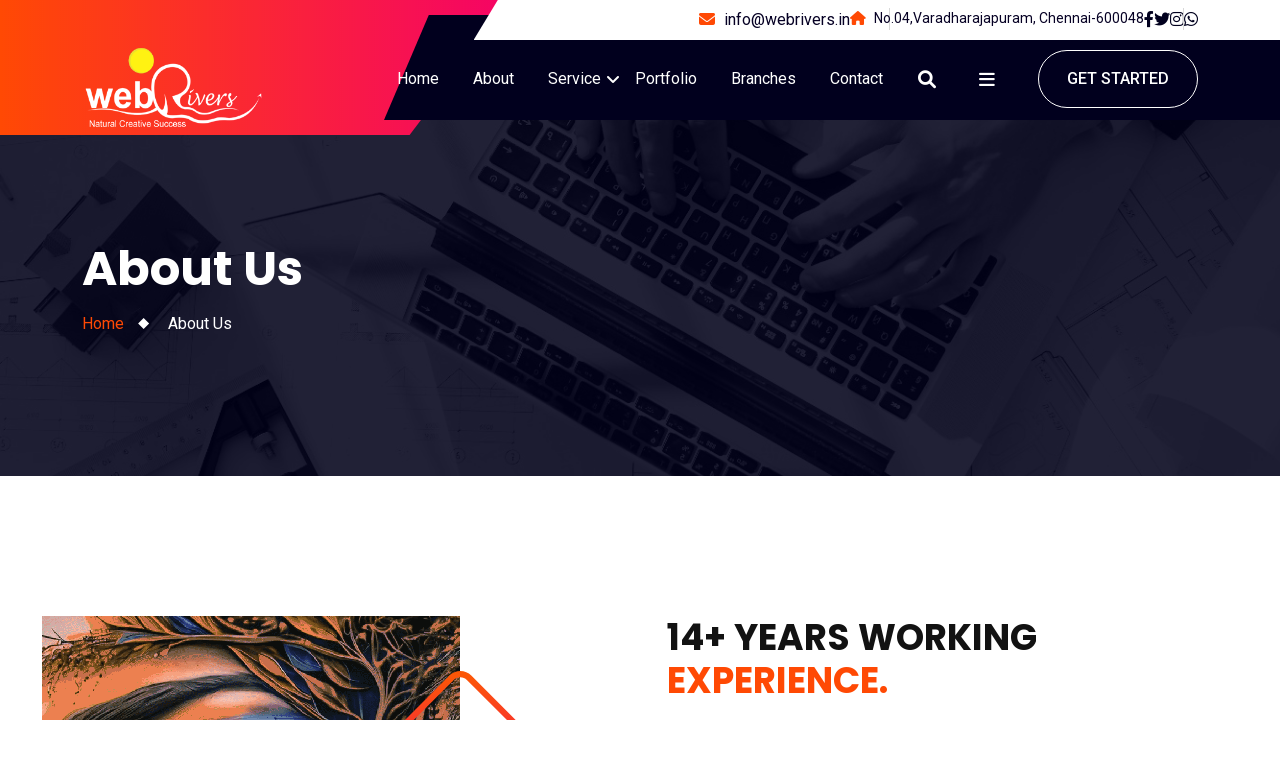

--- FILE ---
content_type: text/html; charset=UTF-8
request_url: https://webrivers.in/about.php
body_size: 6173
content:
<!DOCTYPE html>
<html lang="en">

<head>
    <!-- Basic Page Needs -->
        <meta charset="utf-8">
        <meta http-equiv="x-ua-compatible" content="ie=edge">
        <meta name="viewport" content="width=device-width, initial-scale=1">
        <title>About Us | WEBRIVERS</title>

        <meta name="description" content="WEBRIVERS, as an internet application development firm for all your web related services, can help you in tapping these vast resources for your benefit. We as an online marketing firm have a long and proven record of successful performances for several reputed clients across industries.">
        <meta name="keywords" content="Web Design Company Tamilnadu India | Web Development Company | ECommerce Solutions Tamilnadu India | Content Management System Tamilnadu India | Top Web Development Company in Tamilnadu India | Open Source Website Development | IT Staff Augmentation Services | Social Media Optimization Tamilnadu India | SEO | Digital Marketing | Web Design Company Chennai Tamilnadu India | Web Development Company | ECommerce Solutions Chennai Tamilnadu India | Content Management System Chennai Tamilnadu India | Top Web Development Company in Chennai Tamilnadu India | Open Source Website Development | IT Staff Augmentation Services | Social Media Optimization Chennai Tamilnadu India | SEO Chennai | Digital Marketing Chennai">
        <meta name="author" content="WEBRIVERS">

  <!-- Favicon -->
  <link rel="shortcut icon" href="assets/imgs/logo/favicon.png" type="image/x-icon">


  <!-- Fonts -->
  <link rel="preconnect" href="https://fonts.googleapis.com/">
  <link rel="preconnect" href="https://fonts.gstatic.com/" crossorigin>
  <link
    href="https://fonts.googleapis.com/css2?family=Poppins:wght@300;400;500;600;700&amp;family=Roboto:ital,wght@0,300;0,400;0,500;0,900;1,700&amp;display=swap"
    rel="stylesheet">


  <!-- All CSS Files -->
  <link rel="stylesheet" href="assets/css/all.min.css">
  <link rel="stylesheet" href="assets/css/animate.min.css">
  <link rel="stylesheet" href="assets/css/bootstrap.min.css">
  <link rel="stylesheet" href="assets/css/meanmenu.min.css">
  <link rel="stylesheet" href="assets/css/progressbar.css">
  <link rel="stylesheet" href="assets/css/swiper-bundle.min.css">
  <link rel="stylesheet" href="assets/css/master.css">
  <link rel="stylesheet" href="style.css">


</head>

<body>

  <!-- Preloader -->
  <div id="preloader">
    <div id="loader"></div>
  </div>

  <!-- Scroll to top -->
  <button id="scroll_top" class="scroll-top"><i class="fa-solid fa-arrow-up"></i></button>


  <header class="header__area-2" id="header__sticky">
    <div class="menu-2-bg"></div>
    <div class="container">
      <div class="row"> 
        <div class="col-xxl-12">
          <div class="header__inner-2">
            <div class="header__logo-2">
              <a href="index.php">
                <img src="assets/imgs/logo/webrivers-logo.png" alt="webrivers" class="logo">
                <img src="assets/imgs/logo/logo-4.png" alt="webrivers" class="sticky-logo">
              </a>
            </div> 

            <div class="header__right-2">
              <div class="header__info-2">
                <ul class="email">
                  <li><i class="fa-solid fa-envelope"></i> <a href="mailto:info@webrivers.in">info@webrivers.in</a></li>
                </ul>
                <div class="address">
                  <p><i class="fa-solid fa-house"></i> No.04,Varadharajapuram, Chennai-600048</p>
                </div>
                <ul class="header__social-2">
                  <li><a href="#"><i class="fa-brands fa-facebook-f"></i></a></li>
                  <li><a href="#"><i class="fa-brands fa-twitter"></i></a></li>
                  <li><a href="#"><i class="fa-brands fa-instagram"></i></a></li>
                  <li><a href="#"><i class="fa-brands fa-whatsapp"></i></a></li>
                </ul>
              </div>

              <div class="header__menu-2">
                <div class="main-menu">
                  <ul>
                    <li> <a href="index.php">Home</a></li>
                    <li> <a href="about.php">About</a></li>
                   <li class="has-dropdown"><a href="#">Service</a>
                    <ul class="main-dropdown">
                      <li><a href="web-designing.php">Web Designing</a></li>
                      <li><a href="web-development.php">Web Development</a></li>
                      <li><a href="e-commerce-solutions.php">E-Commerce Solutions</a></li>
                      <li><a href="mobile-application-development.php">Mobile Application Development</a></li>
                      <li><a href="web-application-development.php">Web Application Development</a></li>
                      <li><a href="digital-marketing.php">Digital Marketing</a></li>
                      <li><a href="seo-search-engine-optimation.php">SEO - Search Engine Optimation</a></li>
                      <li><a href="cms-content-management-system.php">CMS - Content Management System</a></li>
                      <li><a href="graphic-design.php">Graphic Design</a></li>
                      <li><a href="domain-name-booking.php">Domain Name Booking</a></li>
                      <li><a href="web-hosting.php">Web Hosting</a></li>
                    </ul>
                  </li>
                    <li> <a href="project.php">portfolio</a></li>
                    <li> <a href="webrivers-branches.php">Branches</a></li>
                    <li> <a href="contact.php">Contact</a></li>
                </div>
                <div class="header__others">
                  <button class="search-icon"><i class="fa-solid fa-magnifying-glass"></i></button>
                  <button class="search-close"><i class="fa-solid fa-xmark"></i></button>
                  <button class="menu-icon"><i class="fa-solid fa-bars"></i></button>
                  <a href="#" class="cxu-btn-border">get started</a>
                </div>
              </div>
            </div>

          </div>
        </div>
      </div>
    </div>
  </header>

  <div class="header__search">
    <form action="#">
      <input type="text" name="s" placeholder="Search...">
    </form>
  </div>


  <!-- Offcanvas area start -->
  <div class="offcanvas__area">
    <div class="offcanvas__inner">
      <div class="offcanvas__top">
        <img src="assets/imgs/logo/webrivers-logo.png" alt="webrivers">
        <button id="offcanvas_close"><i class="fa-solid fa-xmark"></i></button>
      </div>
      <div class="offcanvas__search">
        <form action="#">
          <input type="text" placeholder="Search..." name="s">
        </form>
      </div>
      <div class="offcanvas__menu">
        <div class="offcanvas-menu">
          <ul>
            <li> <a href="index.php">Home</a></li>
            <li> <a href="about.php">About</a></li>
            <li> <a href="#">Service</a>
                <ul>
                  <li><a href="web-designing.php">Web Designing</a></li>
                      <li><a href="web-development.php">Web Development</a></li>
                      <li><a href="e-commerce-solutions.php">E-Commerce Solutions</a></li>
                      <li><a href="mobile-application-development.php">Mobile Application Development</a></li>
                      <li><a href="web-application-development.php">Web Application Development</a></li>
                      <li><a href="digital-marketing.php">Digital Marketing</a></li>
                      <li><a href="seo-search-engine-optimation.php">SEO - Search Engine Optimation</a></li>
                      <li><a href="cms-content-management-system.php">CMS - Content Management System</a></li>
                      <li><a href="graphic-design.php">Graphic Design</a></li>
                      <li><a href="domain-name-booking.php">Domain Name Booking</a></li>
                      <li><a href="web-hosting.php">Web Hosting</a></li>
                </ul>
            </li>
            <li> <a href="project.php">portfolio</a></li>
             <li> <a href="branches.php">Branches</a></li>
            <li> <a href="contact.php">Contact</a></li>
          </ul>
        </div>
      </div>
      <div class="offcanvas__map">
        <iframe src="https://www.google.com/maps/embed?pb=!1m18!1m12!1m3!1d3888.8566033695006!2d80.05992431378927!3d12.916936519572772!2m3!1f0!2f0!3f0!3m2!1i1024!2i768!4f13.1!3m3!1m2!1s0x3a525f3ae25957a1%3A0xaa807745443284eb!2sWEB%20RIVERS!5e0!3m2!1sen!2sin!4v1677756173361!5m2!1sen!2sin" width="600" height="450" style="border:0;" allowfullscreen="" loading="lazy" referrerpolicy="no-referrer-when-downgrade"></iframe>
      </div>
      <div class="offcanvas__btm">
        <ul class="footer__location">
          <li>
            <i class="fa-solid fa-location-dot"></i>
            <span>No.04,Varadharajapuram,<br>Chennai-600048</span>
          </li>
          <li>
            <i class="fa-solid fa-phone"></i>
            <a href="tel:+919943363346">+91-9943363346</a>
          </li>
          <li>
            <i class="fa-solid fa-envelope"></i>
            <a href="mailto:info@webrivers.in">info@webrivers.in</a>
          </li>
        </ul>
        <div class="separator"></div>
        <ul class="social-media">
          <li><a href="#"><i class="fa-brands fa-facebook-f"></i></a></li>
          <li><a href="#"><i class="fa-brands fa-twitter"></i></a></li>
          <li><a href="#"><i class="fa-brands fa-instagram"></i></a></li>
          <li><a href="#"><i class="fa-brands fa-pinterest-p"></i></a></li>
        </ul>
      </div>
    </div>
  </div>
  <!-- Offcanvas area end -->

  <!-- Breadcrumb area start -->
  <section class="breadcrumb__area">
    <div class="container">
      <div class="row">
        <div class="col-xxl-12">
          <div class="breadcrumb__content">
            <h1 class="breadcrumb__title wow animate__animated animate__fadeInUp" data-wow-delay="0.2s">About Us</h1>
            <p class="wow animate__animated animate__fadeInUp" data-wow-delay="0.4s"><a href="index.php">Home</a>
              <span>About Us</span>
            </p>
          </div>
        </div>
      </div>
    </div>
    <img src="assets/imgs/hero/overlay.png" alt="webrivers" class="overlay">
  </section>
  <!-- Breadcrumb area end -->


  <!-- About area start -->
  <section class="about__area pb-130 pt-130">
    <div class="container">
      <div class="row">
        <div class="col-xxl-6 col-xl-6 col-lg-6 col-md-6">
          <div class="about__left">
            <img src="assets/imgs/about/1.png" alt="webrivers" class="image">
            <img src="assets/imgs/about/2.png" alt="webrivers" class="image-2">
            <img src="assets/imgs/about/3.jpg" alt="webrivers" class="image-3">
            <img src="assets/imgs/about/s1.png" alt="webrivers" class="shape">
          </div>
        </div>
        <div class="col-xxl-6 col-xl-6 col-lg-6 col-md-6">
          <div class="about__right">
            <div class="about__right-inner">
             
              <h3 class="sec-title wow animate__animated animate__fadeInUp" data-wow-delay="0.4s">14+ YEARS WORKING
                <span>EXPERIENCE.</span>
              </h3>
              <p class="wow animate__animated animate__fadeInUp" data-wow-delay="0.4s">WEBRIVERS is a burgeoning leader among internet application development companies in India. In the current scenario, marketing strategies of companies have turned to the web for their expansion and diversification needs, and have reaped the optimum benefits.<br><br>

WEBRIVERS, as an internet application development firm for all your web related services, can help you in tapping these vast resources for your benefit. We as an online marketing firm have a long and proven record of successful performances for several reputed clients across industries. We seek to understand your current business model and e-create your existing business, while strategizing new avenues and unearthing novel revenue streams as a search engine marketing firm.
<br><br>
Our innovative solutions, technologically driven workforce and pioneering practices help you optimize, expand and boost business processes, and provide a significant growth. Our value proposition is delivering, not just promising. We accomplish your objectives and take your forethoughts into consideration, by understanding your marketing and sales strategies, to which we apply our technical expertise as a leading Internet Marketing Company.
<br><br>
Through the use of expert and professional project management, intuitive course-plotting, world-class design, and latest software engineering methods we as aonline marketing firm create a sustainable competitive advantage for you.<br><br>
We help spearhead your businesses by rendering a technological edge to it. All this while reducing redundant costs and effort. With an established expertise in e-culture, we as an search marketing firm create and implement a successful technologically driven business solution that enhances your current business model. </p>
               <ul class="list-check wow animate__animated animate__fadeInUp" data-wow-delay="0.4s">
                 <a href="who-we-are.php" class="cxu-btn-primary wow animate__animated animate__fadeInUp" data-wow-delay="0.4s">Who We Are</a>
                 <a href="team.php" class="cxu-btn-primary wow animate__animated animate__fadeInUp" data-wow-delay="0.4s">Team</a>
                 <a href="vision.php" class="cxu-btn-primary wow animate__animated animate__fadeInUp" data-wow-delay="0.4s">Vision</a>
                 <a href="methodology.php" class="cxu-btn-primary wow animate__animated animate__fadeInUp" data-wow-delay="0.4s">Methodology</a>
              </ul>
            </div>
          </div>
        </div>
      </div>
    </div>
  </section>
  <!-- About area end -->


  <!-- Feature area start -->
  <section class="feature__area pb-125">
    <div class="container">
      <div class="row">
        <div class="col-xxl-3 col-xl-3 col-lg-3 col-md-6">
          <div class="feature__item wow animate__animated animate__fadeInUp" data-wow-delay="0.2s">
            <img src="assets/imgs/feature/1.png" alt="webrivers" class="feature__icon">
            <p class="feature__text">Stock Free <br>Amazing Resources</p>
          </div>
        </div>

        <div class="col-xxl-3 col-xl-3 col-lg-3 col-md-6">
          <div class="feature__item wow animate__animated animate__fadeInUp" data-wow-delay="0.4s">
            <img src="assets/imgs/feature/9.png" alt="webrivers" class="feature__icon">
            <p class="feature__text">Amazing <br>
              Exclusive Designs</p>
          </div>
        </div>

        <div class="col-xxl-3 col-xl-3 col-lg-3 col-md-6">

          <div class="feature__item wow animate__animated animate__fadeInUp" data-wow-delay="0.6s">
            <img src="assets/imgs/feature/3.png" alt="webrivers" class="feature__icon">
            <p class="feature__text">Proper <br>
              Documentations</p>
          </div>
        </div>
        <div class="col-xxl-3 col-xl-3 col-lg-3 col-md-6">
          <div class="feature__item wow animate__animated animate__fadeInUp" data-wow-delay="0.8s">
            <img src="assets/imgs/feature/4.png" alt="webrivers" class="feature__icon">
            <p class="feature__text">Creative <br>
              Services Outlines</p>
          </div>
        </div>
      </div>
    </div>
  </section>
  <!-- Feature area end -->


  <!-- Counter area start -->
  <section class="counter__area-2 pt-130 pb-130">
    <div class="container">
      <div class="counter__inner-2">
        <div class="row">
          <div class="col-xxl-3 col-xl-3 col-lg-3 col-md-3">
            <div class="counter__item-2 wow animate__animated animate__fadeInUp" data-wow-delay="0.2s">
              <div class="counter-active counter__number-2">30K+</div>
              <h3 class="counter__text-2">HAPPY CUSTOMERS</h3>
            </div>
          </div>
          <div class="col-xxl-3 col-xl-3 col-lg-3 col-md-3">
            <div class="counter__item-2 wow animate__animated animate__fadeInUp" data-wow-delay="0.4s">
              <div class="counter-active counter__number-2">90+</div>
              <h3 class="counter__text-2">SKILLED EMPLOYEES</h3>
            </div>
          </div>
          <div class="col-xxl-3 col-xl-3 col-lg-3 col-md-3">
            <div class="counter__item-2 wow animate__animated animate__fadeInUp" data-wow-delay="0.6s">
              <div class="counter-active counter__number-2">27K+</div>
              <h3 class="counter__text-2">PROJECT COMPLETED</h3>
            </div>
          </div>
          <div class="col-xxl-3 col-xl-3 col-lg-3 col-md-3">
            <div class="counter__item-2 wow animate__animated animate__fadeInUp" data-wow-delay="0.8s">
              <div class="counter-active counter__number-2">120+</div>
              <h3 class="counter__text-2">ACHIEVE DTROPHY AWARDS</h3>
            </div>
          </div>
        </div>
      </div>
    </div>
    <img src="assets/imgs/hero/overlay-2.png" alt="webrivers" class="overlay">
    <img src="assets/imgs/shape/1.png" alt="webrivers" class="shape-1">
    <img src="assets/imgs/shape/2.png" alt="webrivers" class="shape-2">
    <img src="assets/imgs/shape/3.png" alt="webrivers" class="shape-3">
    <img src="assets/imgs/shape/3.png" alt="webrivers" class="shape-4">
  </section>
  <!-- Counter area end -->


  <!-- Why Choose area start -->
  <section class="about__area-2 pt-130 pb-100">
    <div class="container">
      <div class="row">
        <div class="col-xxl-6 col-xl-6 col-lg-6 col-md-6">
          <div class="about__right-2">
            <div class="about__right-inner-2">
              
              <h3 class="sec-title wow animate__animated animate__fadeInUp" data-wow-delay="0.4s">About Company</h3>
               <p class="wow animate__animated animate__fadeInUp" data-wow-delay="0.5s">Welcome to WEBRIVERS– a leading website design and software development company based in India. We strive to deliver quality software solutions by using technology and our vast experience. We offer services like website design, web application development, Software Development, Portal Development, Multimedia presentations and search engine optimization.</p>
                                    <br>
<p>WEBRIVERSis a 12 year old – website design and software development company, serving all over the globe. It’s our efficient and effective solution that has given us domestic and global giants as satisfied clients. In this span of 12 years WEBRIVERS has earned a strong reputation in New Media Technologies as a dependable source for all technology enabled requirements of our customers</p>
                                         <br>
<p>As a web site designing and software development company we have been redefining the standards for website designing and web application development with utmost consistency. WEBRIVERS with its rich experience in software development and as a web designing company, offers a wide range of services to fulfill its client’s business needs for the web and new media, in terms of creating stunning web design and user friendly web application development as well as custom software development. At Net Soft Solutions, we make it our business to understand your enterprise and its direction, the complexities of your trade, your processes, operating philosophy and your priorities. </p>
              <ul class="list wow animate__animated animate__fadeInUp" data-wow-delay="0.6s">
                <li>
                  <div class="icon"><img src="assets/imgs/feature/1.png" alt="webrivers"></div>
                  <span>Creative <br>Concept Execution</span>
                </li>
                <li>
                  <div class="icon"><img src="assets/imgs/feature/4.png" alt="webrivers"></div>
                  <span>One Stop <br>Business Solution</span>
                </li>
              </ul>
              <a href="#" class="cxu-btn-round wow animate__animated animate__fadeInUp"
                data-wow-delay="0.6s">READ MORE</a>
            </div>
          </div>
        </div>
        <div class="col-xxl-6 col-xl-6 col-lg-6 col-md-6">
          <div class="about__left-2">
            <h2 class="exp wow animate__animated animate__fadeInUp" data-wow-delay="0.2s">14</h2>
            <h2 class="exp-title wow animate__animated animate__fadeInUp" data-wow-delay="0.4s">Years Experiences</h2>
          </div>
        </div>
      </div>
    </div>
  </section>
  <!-- Why Choose area end -->


  <!-- Team area start -->
  <section class="team__area pb-130">
    <div class="container">
      <div class="row">
        <div class="col-xxl-12">
          <div class="sec-title-wrap text-center">
            <h2 class="sec-sub-title wow animate__animated animate__fadeInUp" data-wow-delay="0.2s">Our Skilled Team
            </h2>
            <h3 class="sec-title wow animate__animated animate__fadeInUp" data-wow-delay="0.4s">Meet the leaders.</h3>
          </div>
          <div class="team__slider-wrap">
            <div class="swiper team__slider">
              <div class="swiper-wrapper">
                <div class="swiper-slide wow animate__animated animate__fadeInUp" data-wow-delay="0.2s">
                  <div class="team__slide wow animate__animated animate__fadeInUp" data-wow-delay="0.2s">
                    <div class="team__info">
                      <a href="team-detail.php"><img src="assets/imgs/team/1.png" alt="webrivers"></a>
                      <ul class="team__social">
                        <li><a href="#"><i class="fa-brands fa-facebook-f"></i></a></li>
                        <li><a href="#"><i class="fa-brands fa-twitter"></i></a></li>
                        <li><a href="#"><i class="fa-brands fa-instagram"></i></a></li>
                        <li><a href="#"><i class="fa-brands fa-pinterest-p"></i></a></li>
                      </ul>
                    </div>
                    <a href="team-detail.php">
                      <h4 class="team__name">Vignesh</h4>
                      <h5 class="team__role">Director & CEO</h5>
                    </a>
                  </div>
                </div>
                <div class="swiper-slide wow animate__animated animate__fadeInUp" data-wow-delay="0.2s">
                  <div class="team__slide wow animate__animated animate__fadeInUp" data-wow-delay="0.4s">
                    <div class="team__info">
                      <a href="team-detail.php"><img src="assets/imgs/team/2.png" alt="webrivers"></a>
                      <ul class="team__social">
                        <li><a href="#"><i class="fa-brands fa-facebook-f"></i></a></li>
                        <li><a href="#"><i class="fa-brands fa-twitter"></i></a></li>
                        <li><a href="#"><i class="fa-brands fa-instagram"></i></a></li>
                        <li><a href="#"><i class="fa-brands fa-pinterest-p"></i></a></li>
                      </ul>
                    </div>
                    <a href="team-detail.php">
                      <h4 class="team__name">Sugu Maran</h4>
                      <h5 class="team__role">staff</h5>
                    </a>
                  </div>
                </div>
                <div class="swiper-slide wow animate__animated animate__fadeInUp" data-wow-delay="0.2s">
                  <div class="team__slide wow animate__animated animate__fadeInUp" data-wow-delay="0.6s">
                    <div class="team__info">
                      <a href="team-detail.php"><img src="assets/imgs/team/3.png" alt="webrivers"></a>
                      <ul class="team__social">
                        <li><a href="#"><i class="fa-brands fa-facebook-f"></i></a></li>
                        <li><a href="#"><i class="fa-brands fa-twitter"></i></a></li>
                        <li><a href="#"><i class="fa-brands fa-instagram"></i></a></li>
                        <li><a href="#"><i class="fa-brands fa-pinterest-p"></i></a></li>
                      </ul>
                    </div>
                    <a href="team-detail.php">
                      <h4 class="team__name">Kishore Candy</h4>
                      <h5 class="team__role">Staff</h5>
                    </a>
                  </div>
                </div>
                <div class="swiper-slide wow animate__animated animate__fadeInUp" data-wow-delay="0.2s">
                  <div class="team__slide wow animate__animated animate__fadeInUp" data-wow-delay="0.8s">
                    <div class="team__info">
                      <a href="#"><img src="assets/imgs/team/4.png" alt="webrivers"></a>
                      <ul class="team__social">
                        <li><a href="#"><i class="fa-brands fa-facebook-f"></i></a></li>
                        <li><a href="#"><i class="fa-brands fa-twitter"></i></a></li>
                        <li><a href="#"><i class="fa-brands fa-instagram"></i></a></li>
                        <li><a href="#"><i class="fa-brands fa-pinterest-p"></i></a></li>
                      </ul>
                    </div>
                  
                      <a href="team-detail.php">
                      <h4 class="team__name">Jai Suriya</h4>
                      <h5 class="team__role">Staff</h5>
                    </a>
                  </div>
                </div>
                <div class="swiper-slide wow animate__animated animate__fadeInUp" data-wow-delay="0.2s">
                  <div class="team__slide wow animate__animated animate__fadeInUp" data-wow-delay="0.4s">
                    <div class="team__info">
                      <a href="#"><img src="assets/imgs/team/1.png" alt="webrivers"></a>
                      <ul class="team__social">
                        <li><a href="#"><i class="fa-brands fa-facebook-f"></i></a></li>
                        <li><a href="#"><i class="fa-brands fa-twitter"></i></a></li>
                        <li><a href="#"><i class="fa-brands fa-instagram"></i></a></li>
                        <li><a href="#"><i class="fa-brands fa-pinterest-p"></i></a></li>
                      </ul>
                    </div>
                    <a href="#">
                      <h4 class="team__name">Dipok Hassa Kollol</h4>
                      <h5 class="team__role">Developer</h5>
                    </a>
                  </div>
                </div>
                <div class="swiper-slide wow animate__animated animate__fadeInUp" data-wow-delay="0.2s">
                  <div class="team__slide wow animate__animated animate__fadeInUp" data-wow-delay="0.6s">
                    <div class="team__info">
                      <a href="#"><img src="assets/imgs/team/2.png" alt="webrivers"></a>
                      <ul class="team__social">
                        <li><a href="#"><i class="fa-brands fa-facebook-f"></i></a></li>
                        <li><a href="#"><i class="fa-brands fa-twitter"></i></a></li>
                        <li><a href="#"><i class="fa-brands fa-instagram"></i></a></li>
                        <li><a href="#"><i class="fa-brands fa-pinterest-p"></i></a></li>
                      </ul>
                    </div>
                    <a href="#">
                      <h4 class="team__name">Samrat Devnath </h4>
                      <h5 class="team__role">UI/UX Designer</h5>
                    </a>
                  </div>
                </div>
              </div>
            </div>
          </div>
        </div>
      </div>
    </div>
  </section>
  <!-- Blog area end -->
 
     <!-- Newsletter area start -->
  <section class="newsletter__area">
    <div class="container">
      <div class="newsletter__inner">
        <div class="row">
          <div class="col-xxl-6 col-xl-6 col-lg-6 col-md-6">
            <div class="newsletter__content wow animate__animated animate__fadeInUp" data-wow-delay="0.2s">
              <h2 class="title">NEWSLETTER</h2>
              <p>Subscribe to our newsletter and follow our content closely. Receive news based on what has to do with you. We promise not to send promotions you don't like.</p>
            </div>
          </div>
          <div class="col-xxl-6 col-xl-6 col-lg-6 col-md-6">
            <div class="newsletter__form">
              <div class="newsletter wow animate__animated animate__fadeInUp" data-wow-delay="0.4s">
                <form action="#">
                  <input type="text" placeholder="Enter your email">
                  <button type="submit" class="submit">SUBSCRIBE</button>
                </form>
              </div>
            </div>
          </div>
        </div>
      </div>
    </div>
  </section>
  <!-- Newsletter area end -->


  <!-- Footer area start -->
  <footer class="footer__area-2">
    <div class="footer__top">
      <div class="container">
        <div class="row">
          <div class="col-xxl-12">
            <div class="footer__widgets">
              <div class="widget__one">
                <img src="assets/imgs/logo/logo4.png" alt="webrivers" class="footer__logo">
                <p>WEBRIVERS is a burgeoning leader among internet application development companies in India.</p>

                <ul class="social-media">
                  <li><a href="#"><i class="fa-brands fa-facebook-f"></i></a></li>
                  <li><a href="#"><i class="fa-brands fa-twitter"></i></a></li>
                  <li><a href="#"><i class="fa-brands fa-instagram"></i></a></li>
                  <li><a href="#"><i class="fa-brands fa-whatsapp"></i></a></li>
                </ul>
              </div>
              <div class="footer__widget-two">
                <h2 class="footer__widget-title">My Account</h2>
                <ul class="footer__menu">
                  <li> <a href="index.php">Home</a></li>
                    <li> <a href="about.php">About</a></li>
                    <li> <a href="project.php">portfolio</a></li>
                    <li> <a href="webrivers-branches.php">Branches</a></li>
                    <li> <a href="contact.php">Contact</a></li>
                  <li><a href="#">Terms & Conditions</a></li>
                  <li><a href="#">Privacy Policy</a></li>
                  <li><a href="#">Affiliates</a></li>
                  <li><a href="#">Return Policy</a></li>
                  <li><a href="#">Web Development</a></li>
                </ul>
              </div>
              <div class="footer__widget-three">
                <h2 class="footer__widget-title">Our Service</h2>
                <ul class="footer__menu">
                  <li><a href="web-designing.php">Web Designing</a></li>
                      <li><a href="web-development.php">Web Development</a></li>
                      <li><a href="e-commerce-solutions.php">E-Commerce Solutions</a></li>
                      <li><a href="mobile-application-development.php">Mobile Application Development</a></li>
                      <li><a href="web-application-development.php">Web Application Development</a></li>
                      <li><a href="digital-marketing.php">Digital Marketing</a></li>
                      <li><a href="seo-search-engine-optimation.php">SEO - Search Engine Optimation</a></li>
                      <li><a href="cms-content-management-system.php">CMS - Content Management System</a></li>
                      <li><a href="graphic-design.php">Graphic Design</a></li>
                      <li><a href="domain-name-booking.php">Domain Name Booking</a></li>
                      <li><a href="web-hosting.php">Web Hosting</a></li>
                </ul>
              </div>
              <div class="footer__widget-five">
                <h2 class="footer__widget-title">Contact Information</h2>
                <ul class="footer__location">
                  <li>
                    <i class="fa-solid fa-location-dot"></i>
                    <span>No.4, First Floor, Manimangalam Main Road, P.T.C Quarters, (Near Bus Stop), Vardharajapuram,<br>Chennai-600048</span>
                  </li>
                  <li>
                    <i class="fa-solid fa-phone"></i>
                    <a href="tel:+919943363346">+91-9943363346</a>   
                    <i class="fa-solid fa-phone"></i>
                    <a href="tel:+919677883346">+91-9677883346 (Support)</a>
                  </li>
                  <li>
                    <i class="fa-solid fa-envelope"></i>
                    <a href="mailto:webriversclient@gmail.com">webriversclient@gmail.com</a>
                  </li>
                </ul>
              </div>
            </div>
          </div>
        </div>
      </div>
    </div>
    <section id="copyright" class="p-3 copyright">
                <div class="container">
                    <div class="row">
                        <marquee direction="left">Web Design Company Salem Tamilnadu India| Web Development Company | ECommerce Solutions Salem Tamilnadu India | Content Management System Salem Tamilnadu India | Top Web Development Company in Salem Tamilnadu India | Open Source Website Development | IT Staff Augmentation Services | Social Media Optimization Salem Tamilnadu India | SEO Salem | Digital Marketing Salem | Web Design Company Chennai Tamilnadu India| Web Development Company | ECommerce Solutions Chennai Tamilnadu India | Content Management System Chennai Tamilnadu India | Top Web Development Company in Chennai Tamilnadu India | Open Source Website Development | IT Staff Augmentation Services | Social Media Optimization Chennai Tamilnadu India | SEO Chennai | Digital Marketing Chennai</marquee>
                    </div>
                    <div class="row">
                        <div class="col-12 col-md-6 p-3 text-lg-left">
                            <p>Enjoy the low price. We are tracking any intention of piracy.</p>
                           
                        </div>
                        <div class="col-12 col-md-6 p-3 text-lg-right">
                            <p style="text-align: right;">© 2003-2023 Proudly Powered by <a href="index.php" target="_blank">Webrivres</a>.</p>
                        </div>
                    </div>
                </div>
            </section>

        </footer>


  <!-- All JS Files -->
  <script src="assets/js/jquery-3.6.1.min.js"></script>
  <script src="assets/js/bootstrap.bundle.min.js"></script>
  <script src="assets/js/counter.js"></script>
  <script src="assets/js/jquery.counterup.min.js"></script>
  <script src="assets/js/jquery.meanmenu.min.js"></script>
  <script src="assets/js/progressbar.js"></script>
  <script src="assets/js/swiper-bundle.min.js"></script>
  <script src="assets/js/wow.min.js"></script>
  <script src="assets/js/main.js"></script>

</body>

</html>

--- FILE ---
content_type: text/css
request_url: https://webrivers.in/assets/css/master.css
body_size: 17095
content:
@charset "UTF-8";
/*-----------------------------------------------------------------------------------

  Theme Name: Banizzo - Digital Agency HTML5 Template
  Author: CodeXup
  Support: codexup.dev@gmail.com
  Description: Banizzo – is a Digital Agency HTML5 Template that comes with high-quality 2 Pre build Home Pages and many built-in awesome inner pages  which are perfect for any creative agencies, designers, digital agencies, freelancers, developers, designers, marketing, startup, blog and portfolio.
  Version: 1.0

-----------------------------------------------------------------------------------

/************ TABLE OF CONTENTS ***************

  01. VARIBALES DECLARARION
  02. MIXIN DECLARATION
  03. TYPOGRAPHY CSS START
  04. THEME CSS START
  05. BUTTON CSS START
  06. TITLE CSS START
  07. WIDGET CSS START
  08. ANIMATION CSS START
  09. LOADING CSS START
  10. MENU CSS START
  11. MODAL CSS START
  12. HEADER CSS START
  13. OFFCANVAS CSS START
  14. HERO CSS START
  15. FEATURE CSS START
  16. ABOUT CSS START
  17. SERVICE CSS START
  18. COUNTER CSS START
  19. TESTIMONIAL CSS START
  20. PROCESS CSS START
  21. TEAM CSS START
  22. PORTFOLIO CSS START
  23. HIRE CSS START
  24. PRICE CSS START
  25. BRAND CSS START
  26. BLOG CSS START
  27. CONTACT CSS START
  28. FOOTER CSS START

**********************************************/
/*----------------------------------------*/
/*  01. VARIBALES DECLARARION
/*----------------------------------------*/
:root {
  --primary: #ff4904;
  --secondary: #f50366;
  --white: #fff;
  --white-2: #dfdfdf;
  --white-3: #f1f1f1;
  --white-4: #FEFEFF;
  --dark: #121212;
  --dark-2: #171717;
  --dark-3: #222;
  --black-2: #060024;
  --black-3: #01001e;
  --gray: #535353;
  --gray-2: #d8d8d8;
  --gray-3: #e2e2e2;
  --gray-4: #9f9f9f;
  --gray-5: #343434;
  --gray-6: #9a9a9a;
  --gray-7: #999;
  --font-poppins: "Poppins", sans-serif;
  --font-roboto: "Roboto", sans-serif;
}

/*----------------------------------------*/
/*  02. MIXIN DECLARATION
/*----------------------------------------*/
/*----------------------------------------*/
/* 03. TYPOGRAPHY CSS START
/*----------------------------------------*/
* {
  margin: 0;
  padding: 0;
}

body {
  font-family: var(--font-roboto);
}

html {
  scroll-behavior: smooth;
}

h1,
h2,
h3,
h4,
h5,
h6 {
  padding: 0;
  margin: 0;
  position: relative;
  z-index: 1;
  font-family: var(--font-poppins);
}

h1 {
  font-size: 36px;
}

h2 {
  font-size: 36px;
}

h3 {
  font-size: 30px;
}

h4 {
  font-size: 24px;
}

h5 {
  font-size: 20px;
}

h6 {
  font-size: 18px;
}

ul,
ol {
  padding: 0;
  margin: 0;
}

li {
  list-style: none;
}

a {
  text-decoration: none;
  -webkit-transition: all 0.3s;
  transition: all 0.3s;
}

p {
  padding: 0;
  margin: 0;
  font-style: normal;
  line-height: 1.5;
  font-weight: 400;
  font-size: 16px;
  color: var(--gray);
}

img {
  max-width: 100%;
}

/*----------------------------------------*/
/* 04. THEME CSS START
/*----------------------------------------*/
.pt-100 {
  padding-top: 100px;
}
@media (max-width: 991px) {
  .pt-100 {
    padding-top: 80px;
  }
}
@media (max-width: 767px) {
  .pt-100 {
    padding-top: 50px;
  }
}

.pt-120 {
  padding-top: 120px;
}
@media (max-width: 1199px) {
  .pt-120 {
    padding-top: 100px;
  }
}
@media (max-width: 991px) {
  .pt-120 {
    padding-top: 80px;
  }
}
@media (max-width: 767px) {
  .pt-120 {
    padding-top: 50px;
  }
}

.pt-125 {
  padding-top: 125px;
}
@media (max-width: 1199px) {
  .pt-125 {
    padding-top: 100px;
  }
}
@media (max-width: 991px) {
  .pt-125 {
    padding-top: 80px;
  }
}
@media (max-width: 767px) {
  .pt-125 {
    padding-top: 50px;
  }
}

.pt-130 {
  padding-top: 130px;
}
@media (max-width: 1199px) {
  .pt-130 {
    padding-top: 100px;
  }
}
@media (max-width: 991px) {
  .pt-130 {
    padding-top: 80px;
  }
}
@media (max-width: 767px) {
  .pt-130 {
    padding-top: 50px;
  }
}

.pb-100 {
  padding-bottom: 100px;
}
@media (max-width: 991px) {
  .pb-100 {
    padding-bottom: 80px;
  }
}
@media (max-width: 767px) {
  .pb-100 {
    padding-bottom: 50px;
  }
}

.pb-110 {
  padding-bottom: 110px;
}
@media (max-width: 1199px) {
  .pb-110 {
    padding-bottom: 100px;
  }
}
@media (max-width: 991px) {
  .pb-110 {
    padding-bottom: 80px;
  }
}
@media (max-width: 767px) {
  .pb-110 {
    padding-bottom: 50px;
  }
}

.pb-125 {
  padding-bottom: 125px;
}
@media (max-width: 1199px) {
  .pb-125 {
    padding-bottom: 100px;
  }
}
@media (max-width: 991px) {
  .pb-125 {
    padding-bottom: 80px;
  }
}
@media (max-width: 767px) {
  .pb-125 {
    padding-bottom: 50px;
  }
}

.pb-130 {
  padding-bottom: 130px;
}
@media (max-width: 1199px) {
  .pb-130 {
    padding-bottom: 100px;
  }
}
@media (max-width: 991px) {
  .pb-130 {
    padding-bottom: 80px;
  }
}
@media (max-width: 767px) {
  .pb-130 {
    padding-bottom: 50px;
  }
}

.mt-130 {
  margin-top: 130px;
}
@media (max-width: 1199px) {
  .mt-130 {
    margin-top: 100px;
  }
}
@media (max-width: 991px) {
  .mt-130 {
    margin-top: 80px;
  }
}
@media (max-width: 767px) {
  .mt-130 {
    margin-top: 50px;
  }
}

@media (min-width: 1400px) {
  .container.lptp {
    max-width: 1170px;
  }
}
@media (min-width: 1920px) {
  .col-xxxl-2 {
    -webkit-box-flex: 0;
        -ms-flex: 0 0 auto;
            flex: 0 0 auto;
    width: 17%;
  }
  .col-xxxl-3 {
    -webkit-box-flex: 0;
        -ms-flex: 0 0 auto;
            flex: 0 0 auto;
    width: 25%;
  }
  .col-xxxl-7 {
    -webkit-box-flex: 0;
        -ms-flex: 0 0 auto;
            flex: 0 0 auto;
    width: 58%;
  }
}
.list-check {
  display: -ms-grid;
  display: grid;
  -ms-grid-columns: 1fr 20px 1fr;
  grid-template-columns: repeat(2, 1fr);
  grid-gap: 20px;
  padding-top: 25px;
  padding-bottom: 50px;
}
@media (max-width: 1199px) {
  .list-check {
    -ms-grid-columns: 1fr;
    grid-template-columns: 1fr;
    grid-gap: 15px;
    padding-top: 30px;
  }
}
.list-check li {
  font-size: 18px;
  font-weight: 600;
  color: var(--black-2);
  position: relative;
  padding-left: 35px;
  font-family: var(--font-poppins);
}
@media (max-width: 991px) {
  .list-check li {
    font-size: 16px;
  }
}
.list-check li::before {
  position: absolute;
  content: "\f00c";
  left: 0;
  width: 25px;
  height: 25px;
  font-weight: 700;
  font-family: "Font Awesome 6 Free";
  font-size: 16px;
  border: 1px solid var(--primary);
  border-radius: 100px;
  color: var(--primary);
  text-align: center;
  line-height: 25px;
}
.list-check-2 {
  display: -webkit-box;
  display: -ms-flexbox;
  display: flex;
  -webkit-box-orient: vertical;
  -webkit-box-direction: normal;
      -ms-flex-direction: column;
          flex-direction: column;
  gap: 25px;
}
@media (max-width: 1399px) {
  .list-check-2 {
    gap: 20px;
  }
}
@media (max-width: 991px) {
  .list-check-2 {
    gap: 15px;
  }
}
.list-check-2 li {
  font-size: 18px;
  color: var(--black-2);
  position: relative;
  padding-left: 35px;
}
@media (max-width: 1199px) {
  .list-check-2 li {
    font-size: 16px;
    padding-left: 25px;
  }
}
@media (max-width: 991px) {
  .list-check-2 li {
    font-size: 14px;
  }
}
@media (max-width: 767px) {
  .list-check-2 li {
    font-size: 16px;
  }
}
.list-check-2 li::before {
  position: absolute;
  content: "\f058";
  left: 0;
  width: 25px;
  height: 25px;
  font-weight: 700;
  color: var(--primary);
  font-family: "Font Awesome 6 Free";
}
.list-check-2 li.disabled {
  color: var(--gray-6);
}
.list-check-2 li.disabled::before {
  color: var(--gray-2);
}

.best-choice {
  display: inline-block;
  font-size: 16px;
  color: var(--white);
  padding: 10px;
  border-radius: 50px;
  text-align: center;
  text-transform: capitalize;
  background-image: -webkit-gradient(linear, left top, right top, from(var(--primary)), to(var(--secondary)));
  background-image: linear-gradient(to right, var(--primary), var(--secondary));
  position: absolute;
  width: 150px;
  top: -62px;
  left: 50%;
  -webkit-transform: translateX(-50%);
          transform: translateX(-50%);
}

.newsletter__inner {
  padding: 80px 70px;
  margin-bottom: -150px;
  z-index: 9;
  position: relative;
  background-color: var(--white-3);
}
@media (max-width: 1199px) {
  .newsletter__inner {
    padding: 60px 50px;
  }
}
@media (max-width: 991px) {
  .newsletter__inner {
    padding: 40px;
  }
}
@media (max-width: 767px) {
  .newsletter__inner {
    padding: 30px 15px;
  }
}
.newsletter__inner .title {
  font-size: 24px;
  font-weight: 700;
  padding-bottom: 20px;
}
@media (max-width: 991px) {
  .newsletter__inner .title {
    padding-bottom: 10px;
  }
}
.newsletter__inner p {
  max-width: 400px;
}
.newsletter__inner .newsletter {
  padding-top: 10px;
}
@media (max-width: 991px) {
  .newsletter__inner .newsletter {
    padding-top: 30px;
  }
}

.separator {
  padding-bottom: 50px;
}
@media (max-width: 1919px) {
  .separator {
    padding-bottom: 40px;
  }
}

.scroll-top {
  position: fixed;
  width: 50px;
  height: 50px;
  background: -webkit-gradient(linear, left bottom, left top, from(var(--primary)), color-stop(25%, var(--secondary)), color-stop(50%, var(--primary)), color-stop(75%, var(--secondary)), to(var(--primary)));
  background: linear-gradient(to top, var(--primary) 0%, var(--secondary) 25%, var(--primary) 50%, var(--secondary) 75%, var(--primary) 100%);
  background-size: 400% 400%;
  right: 20px;
  bottom: 0;
  font-size: 18px;
  color: var(--white);
  border: none;
  border-radius: 3px;
  cursor: pointer;
  z-index: 99;
  opacity: 0;
  visibility: hidden;
  -webkit-transition: all 0.7s;
  transition: all 0.7s;
}
.scroll-top.showed {
  bottom: 20px;
  opacity: 1;
  visibility: visible;
}
.scroll-top:hover {
  bottom: 20px;
  opacity: 1;
  visibility: visible;
  background-position: 100% 100%;
}

#preloader {
  position: fixed;
  top: 0;
  left: 0;
  width: 100%;
  height: 100%;
  z-index: 999;
  background-color: var(--white);
}

#loader {
  display: block;
  position: relative;
  left: 50%;
  top: 50%;
  width: 150px;
  height: 150px;
  margin: -75px 0 0 -75px;
  border-radius: 50%;
  border: 3px solid transparent;
  border-top-color: var(--primary);
  -webkit-animation: cxuSpin 2s linear infinite;
  animation: cxuSpin 2s linear infinite;
}
#loader::before {
  content: "";
  position: absolute;
  top: 5px;
  left: 5px;
  right: 5px;
  bottom: 5px;
  border-radius: 50%;
  border: 3px solid transparent;
  border-top-color: var(--black-2);
  -webkit-animation: cxuSpin 3s linear infinite;
  animation: cxuSpin 3s linear infinite;
}
#loader::after {
  content: "";
  position: absolute;
  top: 15px;
  left: 15px;
  right: 15px;
  bottom: 15px;
  border-radius: 50%;
  border: 3px solid transparent;
  border-top-color: var(--secondary);
  -webkit-animation: cxuSpin 1.5s linear infinite;
  animation: cxuSpin 1.5s linear infinite;
}

.dark .list-check li {
  color: var(--gray-7);
}
.dark .list-check-2 li {
  color: var(--gray-7);
}
.dark .list-check-2 li.disabled {
  color: var(--gray);
}
.dark .list-check-2 li.disabled::before {
  color: var(--gray);
}
.dark .newsletter__inner {
  background-color: var(--dark-2);
}
.dark .newsletter__inner .title {
  color: var(--white);
}
.dark .error__title {
  color: var(--white);
}
.dark .error__sub-title {
  color: var(--white);
}

.accordion-button:not(.collapsed)::after {
  -webkit-filter: invert(1);
          filter: invert(1);
}

/*----------------------------------------*/
/* 05. BUTTON CSS START
/*----------------------------------------*/
.cxu-btn-primary {
  display: inline-block;
  font-size: 14px;
  color: var(--white);
  font-family: var(--font-roboto);
  padding: 16px 30px;
  border-radius: 3px;
  background-image: -webkit-gradient(linear, left top, right top, color-stop(25%, var(--primary)), color-stop(50%, var(--secondary)), color-stop(75%, var(--primary)), to(var(--secondary)));
  background-image: linear-gradient(to right, var(--primary) 25%, var(--secondary) 50%, var(--primary) 75%, var(--secondary) 100%);
  background-repeat: no-repeat;
  background-size: 200% 200%;
  -webkit-transition: all 0.5s;
  transition: all 0.5s;
  text-transform: uppercase;
}
.cxu-btn-primary:hover {
  background-position: 100% 100%;
  color: var(--white);
}
.cxu-btn-secondary {
  display: inline-block;
  font-size: 16px;
  color: var(--white);
  font-family: var(--font-roboto);
  padding: 18px 35px;
  border-radius: 3px;
  background-color: var(--black-3);
}
.cxu-btn-secondary:hover {
  color: var(--white);
  background-color: var(--primary);
}
.cxu-btn-border {
  font-size: 16px;
  font-weight: 500;
  color: var(--white);
  display: inline-block;
  padding: 16px 28px;
  border-radius: 50px;
  text-transform: uppercase;
  border: 1px solid var(--white);
}
.cxu-btn-border:hover {
  color: var(--white);
  border-color: var(--secondary);
  background: -webkit-gradient(linear, left top, right top, from(var(--primary)), to(var(--secondary)));
  background: linear-gradient(to right, var(--primary), var(--secondary));
}
.cxu-btn-round {
  display: inline-block;
  font-size: 16px;
  color: var(--white);
  font-family: var(--font-roboto);
  padding: 18px 30px;
  border-radius: 50px;
  background-image: -webkit-gradient(linear, left top, right top, from(var(--primary)), color-stop(33%, var(--secondary)), color-stop(67%, var(--primary)), to(var(--secondary)));
  background-image: linear-gradient(to right, var(--primary) 0%, var(--secondary) 33%, var(--primary) 67%, var(--secondary) 100%);
  background-size: 300% 300%;
  position: relative;
  z-index: 2;
  -webkit-transition: all 0.5s;
  transition: all 0.5s;
}
.cxu-btn-round:hover {
  color: var(--white);
  background-position: 100%, 100%;
}
.cxu-btn-round-2 {
  display: inline-block;
  width: 100%;
  font-size: 16px;
  color: var(--white);
  padding: 18px 30px;
  border-radius: 50px;
  text-align: center;
  background-image: -webkit-gradient(linear, left top, right top, from(var(--primary)), to(var(--secondary)));
  background-image: linear-gradient(to right, var(--primary), var(--secondary));
}
.cxu-btn-round-2:hover {
  color: var(--white);
  background-image: -webkit-gradient(linear, left top, right top, from(var(--secondary)), to(var(--primary)));
  background-image: linear-gradient(to right, var(--secondary), var(--primary));
}
.cxu-btn-round-dark {
  display: inline-block;
  width: 100%;
  font-size: 16px;
  color: var(--white);
  padding: 18px 30px;
  border-radius: 50px;
  text-align: center;
  background-color: var(--black-3);
}
.cxu-btn-round-dark:hover {
  color: var(--white);
  background-image: -webkit-gradient(linear, left top, right top, from(var(--secondary)), to(var(--primary)));
  background-image: linear-gradient(to right, var(--secondary), var(--primary));
}

.view-all {
  font-size: 16px;
  display: inline-block;
  padding: 17px 26px;
  border: 2px solid var(--white);
  border-radius: 50px;
  color: var(--white);
  -webkit-transition: all 0.3s;
  transition: all 0.3s;
}
@media (max-width: 1199px) {
  .view-all {
    font-size: 14px;
    padding: 15px 22px;
  }
}
.view-all:hover {
  color: var(--white);
}

/*----------------------------------------*/
/*  06. TITLE CSS START
/*----------------------------------------*/
.sec-title {
  font-size: 48px;
  font-weight: 700;
  color: var(--dark);
  padding-bottom: 20px;
  text-transform: uppercase;
}
@media (max-width: 1399px) {
  .sec-title {
    font-size: 36px;
  }
}
@media (max-width: 1199px) {
  .sec-title {
    font-size: 28px;
  }
}
.sec-title span {
  color: var(--primary);
}

.sec-sub-title {
  font-size: 18px;
  color: var(--primary);
  font-weight: 700;
  padding-bottom: 5px;
  text-transform: uppercase;
}

.dark p {
  color: #999;
}
.dark .sec-title {
  color: var(--white);
}

/*----------------------------------------*/
/*  07. WIDGET CSS START
/*----------------------------------------*/
.sidebar__widgets {
  border: 1px solid var(--white-3);
}

.widget__title {
  font-weight: 700;
  font-size: 18px;
  line-height: 1.5;
  color: var(--black-3);
  padding-bottom: 40px;
  text-transform: capitalize;
}
@media (max-width: 1199px) {
  .widget__title {
    padding-bottom: 30px;
  }
}
.widget__search {
  padding: 30px;
  border-bottom: 1px solid var(--white-3);
}
@media (max-width: 1199px) {
  .widget__search {
    padding: 30px 15px;
  }
}
.widget__search form {
  position: relative;
}
.widget__search input {
  width: 100%;
  border: none;
  font-weight: 400;
  font-size: 16px;
  line-height: 22px;
  color: #989898;
  outline: none;
  padding: 19px 15px;
  position: relative;
  border-radius: 3px;
  background-color: #f6f6f6;
}
.widget__search input::-webkit-input-placeholder {
  opacity: 1;
}
.widget__search input::-moz-placeholder {
  opacity: 1;
}
.widget__search input:-ms-input-placeholder {
  opacity: 1;
}
.widget__search input::-ms-input-placeholder {
  opacity: 1;
}
.widget__search input::placeholder {
  opacity: 1;
}
.widget__search .submit {
  width: unset;
  position: absolute;
  right: 0;
  color: var(--white);
  padding: 19px 15px 19px 40px;
  background-color: var(--primary);
  background-image: url(../imgs/shape/6.png);
  background-repeat: no-repeat;
  background-position: 18px;
  border-radius: 3px;
}
.widget__category {
  padding: 30px;
  border-bottom: 1px solid var(--white-3);
}
@media (max-width: 1199px) {
  .widget__category {
    padding: 30px 15px;
  }
}
.widget__category ul li {
  padding-bottom: 10px;
}
.widget__category ul li a {
  font-weight: 400;
  font-size: 16px;
  line-height: 26px;
  color: var(--black-3);
  display: -webkit-box;
  display: -ms-flexbox;
  display: flex;
  -webkit-box-pack: justify;
      -ms-flex-pack: justify;
          justify-content: space-between;
  gap: 20px;
  position: relative;
}
.widget__category ul li a::before {
  position: absolute;
  content: "\f054";
  width: 100%;
  height: 100%;
  left: 0;
  top: 0;
  font-weight: 700;
  font-family: "Font Awesome 6 Free";
  opacity: 0;
  -webkit-transition: all 0.3s;
  transition: all 0.3s;
  font-size: 14px;
}
.widget__category ul li a:hover {
  padding-left: 15px;
  color: var(--primary);
}
.widget__category ul li a:hover::before {
  opacity: 1;
}
.widget__rposts {
  padding: 30px;
  border-bottom: 1px solid var(--white-3);
}
@media (max-width: 1199px) {
  .widget__rposts {
    padding: 30px 15px;
  }
}
.widget__rposts .recent-item {
  display: -ms-grid;
  display: grid;
  grid-gap: 15px;
  -ms-grid-columns: 90px 15px auto;
  grid-template-columns: 90px auto;
  margin-bottom: 30px;
}
.widget__rposts img {
  width: 100%;
  height: 100%;
  -o-object-fit: cover;
     object-fit: cover;
}
.widget__rposts .title {
  font-size: 16px;
  font-weight: 600;
  line-height: 1.6;
  color: var(--black-3);
  padding-bottom: 5px;
  -webkit-transition: all 0.3s;
  transition: all 0.3s;
}
@media (max-width: 1199px) {
  .widget__rposts .title {
    line-height: 1.5;
    font-size: 15px;
    padding-bottom: 5px;
  }
}
.widget__rposts .title:hover {
  color: var(--primary);
}
.widget__rposts p {
  color: #8d8d8d;
  font-size: 14px;
}
@media (max-width: 1199px) {
  .widget__rposts p {
    font-size: 14px;
  }
}
.widget__tags {
  padding: 30px;
}
@media (max-width: 1199px) {
  .widget__tags {
    padding: 30px 15px;
  }
}
.widget__tags li {
  display: inline-block;
  padding: 0 8px 8px 0;
}
.widget__tags li a {
  display: block;
  font-weight: 400;
  font-size: 16px;
  line-height: 22px;
  color: var(--gray);
  padding: 5px 10px 3px;
  border: 1px solid var(--white-3);
  text-transform: capitalize;
}
.widget__tags li a:hover {
  color: var(--white);
  background-color: var(--primary);
  border: 1px solid var(--primary);
}
.widget__ads {
  margin-top: 30px;
}

.dark .sidebar__widgets {
  border-color: var(--white-6);
}
.dark .widget__title {
  color: var(--white);
}
.dark .widget__category {
  border-color: var(--white-6);
}
.dark .widget__search {
  border-color: var(--white-6);
}
.dark .widget__rposts {
  border-color: var(--white-6);
}
.dark .widget__rposts .title {
  color: var(--white);
}
.dark .widget__rposts .title:hover {
  color: var(--primary);
}
.dark .widget__category ul li a {
  color: var(--white);
}
.dark .widget__category ul li a:hover {
  color: var(--primary);
}
.dark .widget__tags li a {
  color: var(--gray-2);
}

/*----------------------------------------*/
/*  08. ANIMATION CSS START
/*----------------------------------------*/
@-webkit-keyframes cxuRipple {
  0% {
    -webkit-transform: scale(1);
            transform: scale(1);
    opacity: 1;
  }
  100% {
    -webkit-transform: scale(1.5);
            transform: scale(1.5);
    opacity: 0;
  }
}
@keyframes cxuRipple {
  0% {
    -webkit-transform: scale(1);
            transform: scale(1);
    opacity: 1;
  }
  100% {
    -webkit-transform: scale(1.5);
            transform: scale(1.5);
    opacity: 0;
  }
}
@-webkit-keyframes moveBottom {
  0% {
    -webkit-transform: translateX(-25px);
            transform: translateX(-25px);
  }
  50% {
    -webkit-transform: translateX(0);
            transform: translateX(0);
  }
  100% {
    -webkit-transform: translateX(-25px);
            transform: translateX(-25px);
  }
}
@keyframes moveBottom {
  0% {
    -webkit-transform: translateX(-25px);
            transform: translateX(-25px);
  }
  50% {
    -webkit-transform: translateX(0);
            transform: translateX(0);
  }
  100% {
    -webkit-transform: translateX(-25px);
            transform: translateX(-25px);
  }
}
@-webkit-keyframes rotate {
  0% {
    -webkit-transform: rotate(0deg);
            transform: rotate(0deg);
  }
  100% {
    -webkit-transform: rotate(360deg);
            transform: rotate(360deg);
  }
}
@keyframes rotate {
  0% {
    -webkit-transform: rotate(0deg);
            transform: rotate(0deg);
  }
  100% {
    -webkit-transform: rotate(360deg);
            transform: rotate(360deg);
  }
}
@-webkit-keyframes wcLoading {
  0% {
    -webkit-transform: scaleY(0.1);
            transform: scaleY(0.1);
    background: var(--white);
  }
  50% {
    -webkit-transform: scaleY(1);
            transform: scaleY(1);
    background: var(--primary);
  }
  100% {
    -webkit-transform: scaleY(0.1);
            transform: scaleY(0.1);
    background: transparent;
  }
}
@keyframes wcLoading {
  0% {
    -webkit-transform: scaleY(0.1);
            transform: scaleY(0.1);
    background: var(--white);
  }
  50% {
    -webkit-transform: scaleY(1);
            transform: scaleY(1);
    background: var(--primary);
  }
  100% {
    -webkit-transform: scaleY(0.1);
            transform: scaleY(0.1);
    background: transparent;
  }
}
@-webkit-keyframes scroll {
  from {
    -webkit-transform: translateX(0);
    transform: translateX(0);
  }
  to {
    -webkit-transform: translateX(calc(-100% - 20px));
    transform: translateX(calc(-100% - 20px));
  }
}
@keyframes scroll {
  from {
    -webkit-transform: translateX(0);
    transform: translateX(0);
  }
  to {
    -webkit-transform: translateX(calc(-100% - 20px));
    transform: translateX(calc(-100% - 20px));
  }
}
@-webkit-keyframes cxufadeUp {
  0% {
    opacity: 0;
    -webkit-transform: translateY(50px);
    transform: translateY(50px);
  }
  100% {
    opacity: 1;
    -webkit-transform: translateY(0);
    transform: translateY(0);
  }
}
@keyframes cxufadeUp {
  0% {
    opacity: 0;
    -webkit-transform: translateY(50px);
    transform: translateY(50px);
  }
  100% {
    opacity: 1;
    -webkit-transform: translateY(0);
    transform: translateY(0);
  }
}
.cxufadeUp, .cxufadeUp4, .cxufadeUp3, .cxufadeUp2 {
  opacity: 0;
  -webkit-animation-name: cxufadeUp;
  animation-name: cxufadeUp;
  -webkit-animation-duration: 1s;
  animation-duration: 1s;
  -webkit-animation-fill-mode: forwards;
          animation-fill-mode: forwards;
}

.cxufadeUp2 {
  -webkit-animation-delay: 0.3s;
          animation-delay: 0.3s;
}

.cxufadeUp3 {
  -webkit-animation-delay: 0.45s;
          animation-delay: 0.45s;
}

.cxufadeUp4 {
  -webkit-animation-delay: 0.6s;
          animation-delay: 0.6s;
}

@-webkit-keyframes cxuSpin {
  0% {
    -webkit-transform: rotate(0deg);
    transform: rotate(0deg);
  }
  100% {
    -webkit-transform: rotate(360deg);
    transform: rotate(360deg);
  }
}
@keyframes cxuSpin {
  0% {
    -webkit-transform: rotate(0deg);
    transform: rotate(0deg);
  }
  100% {
    -webkit-transform: rotate(360deg);
    transform: rotate(360deg);
  }
}
/*----------------------------------------*/
/*  09. LOADING CSS START
/*----------------------------------------*/
.preloader {
  width: 100%;
  height: 100vh;
  background-color: var(--white);
  position: relative;
  z-index: 999;
}

.loading {
  position: absolute;
  top: 50%;
  left: 50%;
  -webkit-transform: translate(-50%, -50%);
          transform: translate(-50%, -50%);
  z-index: 2;
}
.loading .bar {
  width: 6px;
  height: 60px;
  background: var(--white);
  display: inline-block;
  -webkit-transform-origin: bottom center;
          transform-origin: bottom center;
  -webkit-animation: wcLoading 1.5s ease-in-out infinite;
          animation: wcLoading 1.5s ease-in-out infinite;
}
.loading .bar1 {
  -webkit-animation-delay: 0.1s;
          animation-delay: 0.1s;
}
.loading .bar2 {
  -webkit-animation-delay: 0.2s;
          animation-delay: 0.2s;
}
.loading .bar3 {
  -webkit-animation-delay: 0.3s;
          animation-delay: 0.3s;
}
.loading .bar4 {
  -webkit-animation-delay: 0.4s;
          animation-delay: 0.4s;
}
.loading .bar5 {
  -webkit-animation-delay: 0.5s;
          animation-delay: 0.5s;
}
.loading .bar6 {
  -webkit-animation-delay: 0.6s;
          animation-delay: 0.6s;
}
.loading .bar7 {
  -webkit-animation-delay: 0.7s;
          animation-delay: 0.7s;
}
.loading .bar8 {
  -webkit-animation-delay: 0.8s;
          animation-delay: 0.8s;
}

/*----------------------------------------*/
/*  10. MENU CSS START
/*----------------------------------------*/
.main-menu {
  text-align: right;
}
@media (max-width: 1199px) {
  .main-menu {
    display: none;
  }
}
.main-menu ul li {
  display: inline-block;
  padding: 0 20px;
}
.main-menu ul li:hover .main-dropdown {
  top: 80px;
  opacity: 1;
  visibility: visible;
}
.main-menu ul li:hover .mega-menu {
  top: 80px;
  opacity: 1;
  visibility: visible;
}
.main-menu ul li a {
  display: block;
  padding: 30px 3px;
  color: var(--white);
  font-size: 16px;
  text-transform: capitalize;
}
.main-menu ul li a:hover {
  color: var(--primary);
}
.main-menu .main-dropdown {
  position: absolute;
  width: 260px;
  top: 100px;
  background: var(--black-2);
  padding: 20px 0;
  opacity: 0;
  visibility: hidden;
  -webkit-transition: all 0.2s;
  transition: all 0.2s;
  -webkit-box-shadow: rgba(17, 12, 46, 0.15) 0px 48px 100px 0px;
          box-shadow: rgba(17, 12, 46, 0.15) 0px 48px 100px 0px;
}
.main-menu .main-dropdown li {
  padding: 0 30px;
  display: block;
  text-align: left;
  position: relative;
}
.main-menu .main-dropdown li:hover .sub-dropdown {
  left: 100%;
  opacity: 1;
  visibility: visible;
}
@media (max-width: 1919px) {
  .main-menu .main-dropdown li:hover .sub-dropdown {
    left: -100%;
  }
}
.main-menu .main-dropdown li a {
  padding: 10px 0;
}
.main-menu .sub-dropdown {
  position: absolute;
  width: 260px;
  left: 90%;
  top: 0;
  background: var(--black-2);
  padding: 20px 0;
  opacity: 0;
  visibility: hidden;
  -webkit-transition: all 0.2s;
  transition: all 0.2s;
  -webkit-box-shadow: rgba(17, 12, 46, 0.15) 0px 48px 100px 0px;
          box-shadow: rgba(17, 12, 46, 0.15) 0px 48px 100px 0px;
}
@media (max-width: 1919px) {
  .main-menu .sub-dropdown {
    left: -90%;
  }
}
.main-menu .sub-dropdown li {
  padding: 0 30px;
  display: block;
  text-align: left;
  position: relative;
}
.main-menu .sub-dropdown li a {
  padding: 10px 0;
}
.main-menu .has-dropdown {
  position: relative;
}
.main-menu .has-dropdown:hover::after {
  color: var(--primary);
}
.main-menu .has-dropdown::after {
  position: absolute;
  content: "\f107";
  width: 15px;
  height: 15px;
  top: 30px;
  color: var(--white);
  font-family: "Font Awesome 6 Free";
  font-weight: 700;
  -webkit-transition: all 0.2s;
  transition: all 0.2s;
}
.main-menu .has-megamenu {
  position: static;
}
.main-menu .has-megamenu:hover::after {
  color: var(--primary);
}
.main-menu .has-megamenu::after {
  position: absolute;
  content: "\f107";
  width: 15px;
  height: 15px;
  top: 30px;
  color: var(--white);
  font-family: "Font Awesome 6 Free";
  font-weight: 700;
  -webkit-transition: all 0.2s;
  transition: all 0.2s;
}
.main-menu .main-dropdown .has-dropdown {
  position: relative;
}
.main-menu .main-dropdown .has-dropdown:hover::after {
  color: var(--primary);
}
.main-menu .main-dropdown .has-dropdown::after {
  position: absolute;
  content: "\f107";
  width: 15px;
  height: 15px;
  top: 15px;
  right: 20px;
  color: var(--white);
  -webkit-transform: rotate(-90deg);
          transform: rotate(-90deg);
  font-family: "Font Awesome 6 Free";
  font-weight: 700;
  -webkit-transition: all 0.2s;
  transition: all 0.2s;
}
.main-menu .mega-menu {
  position: absolute;
  width: 100%;
  left: 0;
  top: 100px;
  z-index: 9;
  background-color: var(--black-2);
  text-align: left;
  padding: 40px 230px;
  display: -ms-grid;
  display: grid;
  -ms-grid-columns: (1fr)[6];
  grid-template-columns: repeat(6, 1fr);
  opacity: 0;
  visibility: hidden;
  -webkit-transition: all 0.2s;
  transition: all 0.2s;
  -webkit-box-shadow: rgba(17, 12, 46, 0.15) 0px 48px 100px 0px;
          box-shadow: rgba(17, 12, 46, 0.15) 0px 48px 100px 0px;
}
@media (max-width: 1919px) {
  .main-menu .mega-menu {
    padding: 40px 50px;
  }
}
@media (max-width: 1399px) {
  .main-menu .mega-menu {
    padding: 40px 20px;
  }
}
.main-menu .mega-menu li {
  display: block;
}
.main-menu .mega-menu li:first-child {
  font-size: 18px;
  color: var(--white);
  padding-bottom: 10px;
  text-transform: capitalize;
}
.main-menu .mega-menu li a {
  padding: 8px 5px;
}

/*----------------------------------------*/
/*  11. MODAL CSS START
/*----------------------------------------*/
.modal {
  padding-top: 60px;
}
.modal-body {
  padding: 8px;
  padding-bottom: 0;
}
.modal__wkprocess.modal {
  --bs-modal-width: 800px;
}
.modal__wkprocess iframe {
  width: 100%;
  height: 500px;
}
@media (max-width: 767px) {
  .modal__wkprocess iframe {
    height: 300px;
    --bs-modal-width: 230px;
  }
}
.modal-close {
  width: 36px;
  height: 36px;
  border-radius: 100px;
  border: none;
  position: absolute;
  right: -20px;
  top: -20px;
  font-size: 18px;
  cursor: pointer;
  z-index: 9;
  color: var(--white-3);
  -webkit-transition: all 0.3s;
  transition: all 0.3s;
  background: -webkit-gradient(linear, left bottom, left top, from(var(--primary)), to(var(--secondary)));
  background: linear-gradient(to top, var(--primary), var(--secondary));
}
@media (max-width: 767px) {
  .modal-close {
    right: -10px;
    top: -10px;
  }
}
.modal-close:hover {
  color: var(--white);
}

.dark .modal-content {
  background-color: var(--dark);
}
.dark .modal-header {
  border-color: var(--gray);
}
.dark .btn-close {
  -webkit-filter: invert(1);
          filter: invert(1);
}

/*----------------------------------------*/
/*  12. HEADER CSS START
/*----------------------------------------*/
.sticky-logo {
  display: none;
}

.header__area {
  position: absolute;
  width: 100%;
  height: auto;
  left: 0;
  top: 0;
  z-index: 99;
  -webkit-transition: all 0.5s;
  transition: all 0.5s;
}
@media (max-width: 1199px) {
  .header__area {
    padding: 15px 0;
  }
}
.header__area.sticky {
  position: fixed;
  -webkit-transition: all 0.5s;
  transition: all 0.5s;
  background-color: var(--white);
  border-bottom: 1px solid var(--gray-3);
  -webkit-animation: cxufadeUp 0.5s 1 linear;
          animation: cxufadeUp 0.5s 1 linear;
}
.header__area.sticky .logo {
  display: none;
}
.header__area.sticky .sticky-logo {
  display: block;
}
.header__area.sticky .main-menu ul li a {
  color: var(--black-2);
}
.header__area.sticky .main-menu ul li a:hover {
  color: var(--primary);
}
.header__area.sticky .main-menu .main-dropdown {
  background-color: var(--white);
}
.header__area.sticky .main-menu .sub-dropdown {
  background-color: var(--white);
}
.header__area.sticky .main-menu .mega-menu {
  background-color: var(--white);
}
.header__area.sticky .main-menu .mega-menu li:first-child {
  color: var(--black-2);
}
.header__area.sticky .main-menu .has-dropdown::after {
  color: var(--black-2);
}
.header__area.sticky .main-menu .has-dropdown:hover::after {
  color: var(--primary);
}
.header__area.sticky .main-menu .has-megamenu::after {
  color: var(--black-2);
}
.header__area.sticky .main-menu .has-megamenu:hover::after {
  color: var(--primary);
}
.header__area.sticky .header__others button {
  color: var(--black-2);
}
.header__area-2 {
  height: 180px;
  position: absolute;
  width: 100%;
  z-index: 99;
  -webkit-transition: all 0.5s;
  transition: all 0.5s;
}
@media (max-width: 1399px) {
  .header__area-2 {
    height: 135px;
  }
}
@media (max-width: 767px) {
  .header__area-2 {
    height: 90px;
  }
}
.header__area-2::before {
  position: absolute;
  content: "";
  width: 40%;
  height: 100%;
  background-image: -webkit-gradient(linear, left top, right top, from(var(--primary)), to(var(--secondary)));
  background-image: linear-gradient(to right, var(--primary), var(--secondary));
  -webkit-clip-path: polygon(0 0, 100% 0%, 80% 100%, 0% 100%);
          clip-path: polygon(0 0, 100% 0%, 80% 100%, 0% 100%);
}
@media (max-width: 767px) {
  .header__area-2::before {
    width: 50%;
  }
}
.header__area-2::after {
  position: absolute;
  content: "";
  width: 63%;
  height: 50px;
  top: 0;
  right: 0;
  background-color: var(--white);
  -webkit-clip-path: polygon(3% 0%, 100% 0%, 100% 100%, 0% 100%);
          clip-path: polygon(3% 0%, 100% 0%, 100% 100%, 0% 100%);
}
@media (max-width: 1399px) {
  .header__area-2::after {
    height: 40px;
  }
}
@media (max-width: 991px) {
  .header__area-2::after {
    z-index: -1;
  }
}
@media (max-width: 767px) {
  .header__area-2 .cxu-btn-border {
    display: none;
  }
}
.header__area-2.sticky {
  height: 80px;
  position: fixed;
  -webkit-transition: all 0.5s;
  transition: all 0.5s;
  background-color: var(--white);
  border-bottom: 1px solid var(--gray);
  -webkit-animation: cxufadeUp 0.5s 1 linear;
          animation: cxufadeUp 0.5s 1 linear;
}
.header__area-2.sticky::before {
  position: unset;
}
.header__area-2.sticky::after {
  z-index: -1;
}
.header__area-2.sticky .logo {
  display: none;
}
.header__area-2.sticky .sticky-logo {
  display: block;
}
.header__area-2.sticky .main-menu ul li a:hover {
  color: var(--primary);
}
.header__area-2.sticky .main-menu .has-dropdown::after {
  color: var(--black-2);
}
.header__area-2.sticky .main-menu .has-dropdown:hover::after {
  color: var(--primary);
}
.header__area-2.sticky .main-menu .main-dropdown .has-dropdown::after {
  color: var(--white);
}
.header__area-2.sticky .header__logo-2 {
  padding-top: 0;
  -webkit-transition: all 0.5s;
  transition: all 0.5s;
}
.header__area-2.sticky .header__inner-2 {
  -webkit-box-align: center;
      -ms-flex-align: center;
          align-items: center;
  height: 80px;
}
.header__area-2.sticky .header__info-2 {
  opacity: 0;
  height: 0;
  padding-top: 0;
  visibility: hidden;
}
.header__area-2.sticky .header__menu-2 {
  padding-top: 0;
}
.header__area-2.sticky .header__others button {
  color: var(--black-2);
}
.header__area-2.sticky .menu-2-bg {
  width: 100%;
  height: 90px;
  top: 0;
  -webkit-clip-path: unset;
          clip-path: unset;
  background-color: var(--white);
  -webkit-box-shadow: rgba(33, 35, 38, 0.1) 0px 10px 10px -10px;
          box-shadow: rgba(33, 35, 38, 0.1) 0px 10px 10px -10px;
}
.header__area-2.sticky .main-menu > ul > li > a {
  color: var(--black-2);
  padding: 28px 3px;
}
.header__area-2.sticky .cxu-btn-border {
  color: var(--black-2);
  border-color: var(--black-2);
}
.header__area-2.sticky .cxu-btn-border:hover {
  color: var(--white);
  border-color: var(--secondary);
}
.header__info-2 {
  position: relative;
  display: -webkit-box;
  display: -ms-flexbox;
  display: flex;
  gap: 120px;
  -webkit-box-pack: end;
      -ms-flex-pack: end;
          justify-content: flex-end;
  z-index: 2;
  padding-top: 13px;
  -webkit-transition: all 0.5s;
  transition: all 0.5s;
}
@media (max-width: 1919px) {
  .header__info-2 {
    grid-gap: 80px;
  }
}
@media (max-width: 1399px) {
  .header__info-2 {
    padding-top: 8px;
  }
}
@media (max-width: 1199px) {
  .header__info-2 {
    gap: 30px;
  }
}
@media (max-width: 991px) {
  .header__info-2 {
    display: none;
  }
}
.header__info-2 .email {
  position: relative;
}
.header__info-2 .email::after {
  position: absolute;
  content: "";
  width: 1px;
  height: 22px;
  top: 0;
  right: -55px;
  background-color: var(--gray-2);
}
@media (max-width: 1919px) {
  .header__info-2 .email::after {
    right: -40px;
  }
}
@media (max-width: 1199px) {
  .header__info-2 .email::after {
    right: -15px;
  }
}
.header__info-2 .email li {
  -webkit-transition: all 0.3s;
  transition: all 0.3s;
}
.header__info-2 .email li:hover i {
  color: var(--secondary);
}
.header__info-2 .email li:hover a {
  color: var(--primary);
}
.header__info-2 .email li i {
  padding-right: 5px;
  color: var(--primary);
  -webkit-transition: all 0.3s;
  transition: all 0.3s;
}
.header__info-2 .email li a {
  font-size: 16px;
  color: var(--black-2);
}
.header__info-2 .address {
  position: relative;
}
.header__info-2 .address::after {
  position: absolute;
  content: "";
  width: 1px;
  height: 22px;
  top: 0;
  right: -55px;
  background-color: var(--gray-2);
}
@media (max-width: 1919px) {
  .header__info-2 .address::after {
    right: -40px;
  }
}
@media (max-width: 1199px) {
  .header__info-2 .address::after {
    position: unset;
  }
}
.header__info-2 .address p {
  color: var(--black-2);
  font-size: 16px;
}
@media (max-width: 1399px) {
  .header__info-2 .address p {
    font-size: 14px;
  }
}
.header__info-2 .address p i {
  padding-right: 5px;
  color: var(--primary);
}
.header__inner {
  display: -ms-grid;
  display: grid;
  -ms-grid-columns: 150px 30px auto 30px 60px;
  grid-template-columns: 150px auto 60px;
  grid-gap: 30px;
  -webkit-box-align: center;
      -ms-flex-align: center;
          align-items: center;
}
.header__inner-2 {
  display: -ms-grid;
  display: grid;
  -ms-grid-columns: 180px 30px auto;
  grid-template-columns: 180px auto;
  grid-gap: 30px;
}
.header__others {
  display: -webkit-box;
  display: -ms-flexbox;
  display: flex;
  -webkit-box-pack: justify;
      -ms-flex-pack: justify;
          justify-content: space-between;
  -webkit-box-align: center;
      -ms-flex-align: center;
          align-items: center;
  height: 100%;
}
@media (max-width: 1199px) {
  .header__others {
    gap: 20px;
    -webkit-box-pack: end;
        -ms-flex-pack: end;
            justify-content: flex-end;
  }
}
.header__others button {
  border: none;
  font-size: 18px;
  color: var(--white);
  background: transparent;
}
.header__others .search-close {
  display: none;
}
.header__search {
  position: fixed;
  width: 300px;
  right: 60px;
  top: 95px;
  z-index: 999;
  opacity: 0;
  visibility: hidden;
  -webkit-transition: all 0.5s;
  transition: all 0.5s;
  padding: 10px;
  background-color: var(--black-3);
}
@media (min-width: 1920px) {
  .header__search {
    right: 10%;
  }
}
@media (max-width: 767px) {
  .header__search {
    right: 10px;
  }
}
.header__search.showed {
  top: 85px;
  opacity: 1;
  visibility: visible;
}
.header__search input {
  width: 100%;
  padding: 12px;
  outline: none;
  border: none;
  border-radius: 5px;
  text-transform: capitalize;
}
.header__logo-2 {
  position: relative;
  z-index: 9;
  padding-top: 46px;
}
@media (max-width: 1399px) {
  .header__logo-2 {
    padding-top: 46px;
  }
}
@media (max-width: 767px) {
  .header__logo-2 {
    padding-top: 2px;
  }
}
.header__menu-2 {
  position: relative;
  z-index: 1;
  display: -ms-grid;
  display: grid;
  grid-gap: 20px;
  -ms-grid-columns: auto 20px 280px;
  grid-template-columns: auto 280px;
  padding-top: 20px;
  -webkit-transition: all 0.5s;
  transition: all 0.5s;
}
@media (max-width: 1399px) {
  .header__menu-2 {
    padding-top: 5px;
  }
}
@media (max-width: 1199px) {
  .header__menu-2 {
    -ms-grid-columns: 1fr;
    grid-template-columns: 1fr;
    padding-top: 20px;
  }
}
@media (max-width: 991px) {
  .header__menu-2 {
    padding-top: 39px;
  }
}
@media (max-width: 767px) {
  .header__menu-2 {
    padding-top: 33px;
  }
}
@media (max-width: 1399px) {
  .header__menu-2 .main-menu ul li {
    padding: 0 12px;
  }
}
.header__social-2 {
  display: -webkit-box;
  display: -ms-flexbox;
  display: flex;
  gap: 20px;
}
@media (max-width: 1199px) {
  .header__social-2 {
    display: none;
  }
}
.header__social-2 li a {
  color: var(--black-3);
  font-size: 16px;
}
.header__social-2 li a:hover {
  color: var(--primary);
}
@media (max-width: 1199px) {
  .header__social-2.share {
    display: -webkit-box;
    display: -ms-flexbox;
    display: flex;
  }
}

.menu-2-bg {
  width: 70%;
  height: 120px;
  position: absolute;
  background: var(--black-3);
  right: 0;
  top: 30px;
  -webkit-clip-path: polygon(5% 0%, 100% 0%, 100% 100%, 0% 100%);
          clip-path: polygon(5% 0%, 100% 0%, 100% 100%, 0% 100%);
}
@media (max-width: 1399px) {
  .menu-2-bg {
    height: 105px;
    top: 15px;
  }
}
@media (max-width: 767px) {
  .menu-2-bg {
    height: 60px;
  }
}

.dark.header__area.sticky {
  border-color: #222;
}
.dark .header__social-2 li a {
  color: var(--white);
}
.dark .header__social-2 li a:hover {
  color: var(--primary);
}

/*----------------------------------------*/
/*  13. OFFCANVAS CSS START
/*----------------------------------------*/
.offcanvas__area {
  position: fixed;
  width: 400px;
  height: 100vh;
  top: 0;
  right: -400px;
  z-index: 99;
  padding: 40px 30px;
  background: var(--black-2);
  opacity: 0;
  visibility: hidden;
  -webkit-transition: all 0.5s;
  transition: all 0.5s;
}
@media (max-width: 767px) {
  .offcanvas__area {
    width: 350px;
    right: -350px;
  }
}
.offcanvas__area.showed {
  right: 0;
  opacity: 1;
  visibility: visible;
}
.offcanvas__top {
  gap: 30px;
  display: -webkit-box;
  display: -ms-flexbox;
  display: flex;
  -webkit-box-pack: justify;
      -ms-flex-pack: justify;
          justify-content: space-between;
  padding-bottom: 100px;
}
@media (max-width: 1399px) {
  .offcanvas__top {
    padding-bottom: 50px;
  }
}
.offcanvas__top img {
  max-width: 160px;
  height: -webkit-min-content;
  height: -moz-min-content;
  height: min-content;
}
.offcanvas__top button {
  background-color: transparent;
  width: 40px;
  height: 40px;
  color: var(--white);
  border-radius: 50px;
  font-size: 18px;
  display: -webkit-box;
  display: -ms-flexbox;
  display: flex;
  -webkit-transition: all 0.3s;
  transition: all 0.3s;
  -webkit-box-align: center;
      -ms-flex-align: center;
          align-items: center;
  -webkit-box-pack: center;
      -ms-flex-pack: center;
          justify-content: center;
  border: 1px solid var(--white-3);
}
.offcanvas__top button:hover {
  color: var(--primary);
  border-color: var(--primary);
}
.offcanvas__menu {
  display: none;
  padding-bottom: 50px;
}
@media (max-width: 1199px) {
  .offcanvas__menu {
    display: block;
    height: 75vh;
    overflow: scroll;
  }
}
.offcanvas-menu li a {
  font-size: 15px;
  color: var(--white);
  text-transform: capitalize;
  padding: 7px 0;
  display: block;
}
.offcanvas__map {
  padding-bottom: 50px;
}
@media (max-width: 1919px) {
  .offcanvas__map {
    padding-bottom: 40px;
  }
}
@media (max-width: 1399px) {
  .offcanvas__map {
    padding-bottom: 30px;
  }
}
@media (max-width: 1199px) {
  .offcanvas__map {
    display: none;
  }
}
.offcanvas__map iframe {
  width: 100%;
  height: 220px;
}
@media (max-width: 1399px) {
  .offcanvas__map iframe {
    height: 120px;
  }
}
.offcanvas__search {
  padding-bottom: 100px;
}
@media (max-width: 1399px) {
  .offcanvas__search {
    padding-bottom: 70px;
  }
}
@media (max-width: 1199px) {
  .offcanvas__search {
    display: none;
  }
}
.offcanvas__search input {
  width: 100%;
  padding: 10px;
  outline: none;
  border: none;
  border-radius: 5px;
}
@media (max-width: 1199px) {
  .offcanvas__btm {
    display: none;
  }
}

.close_offcanvas {
  width: 40px;
  height: 40px;
  position: absolute;
  right: 50px;
  top: 50px;
  font-size: 24px;
  color: var(--black-2);
  padding: 1px 11px;
  cursor: pointer;
  border: 1px solid var(--black-2);
  border-radius: 100%;
  -webkit-transition: all 0.3s;
  transition: all 0.3s;
}
.close_offcanvas:hover {
  color: var(--primary);
  border-color: var(--primary);
}
@media (max-width: 1199px) {
  .close_offcanvas {
    top: 20px;
    right: 30px;
  }
}
@media (max-width: 991px) {
  .close_offcanvas {
    top: 15px;
    right: 20px;
  }
}
@media (max-width: 767px) {
  .close_offcanvas {
    top: 6px;
    right: 25px;
  }
}

.mean-container .mean-nav > ul {
  display: block !important;
}
.mean-container .mean-bar {
  padding: 0;
  background: none;
}
.mean-container .mean-nav {
  width: 97%;
}
.mean-container .mean-nav ul li a {
  background-color: var(--black-2);
  text-transform: capitalize;
  border-color: rgba(255, 255, 255, 0.1);
}
.mean-container .mean-nav ul li a :hover {
  background-color: var(--black-2);
}
.mean-container .mean-nav ul li li a {
  opacity: 1;
  border-color: rgba(255, 255, 255, 0.1);
}
.mean-container .mean-nav ul li a.mean-expand {
  background: transparent;
  border-color: rgba(255, 255, 255, 0.1) !important;
}
.mean-container .mean-nav ul li a.mean-expand:hover {
  background-color: var(--black-3);
}
.mean-container a.meanmenu-reveal {
  display: none !important;
}

/*----------------------------------------*/
/*  14. HERO CSS START
/*----------------------------------------*/
.hero__area {
  background-image: url(../imgs/hero/hero-bg.jpg);
  background-position: center;
  background-size: cover;
  background-repeat: no-repeat;
  padding-top: 290px;
  padding-bottom: 190px;
  position: relative;
  z-index: 1;
  overflow: hidden;
}
@media (max-width: 1919px) {
  .hero__area {
    padding-top: 200px;
    padding-bottom: 100px;
  }
}
@media (max-width: 767px) {
  .hero__area {
    padding-top: 120px;
    padding-bottom: 50px;
  }
}
.hero__area .overlay {
  position: absolute;
  top: 0;
  left: 0;
  width: 100%;
  height: 100%;
}
.hero__area .shape-1 {
  position: absolute;
  top: 100px;
  left: 0;
  -webkit-animation: moveBottom 5s infinite linear;
          animation: moveBottom 5s infinite linear;
}
@media (max-width: 1919px) {
  .hero__area .shape-1 {
    left: -40px;
  }
}
@media (max-width: 767px) {
  .hero__area .shape-1 {
    max-width: 100px;
  }
}
.hero__area .shape-2 {
  position: absolute;
  bottom: 100px;
  right: -30px;
  -webkit-animation: moveBottom 5s infinite linear;
          animation: moveBottom 5s infinite linear;
}
@media (max-width: 767px) {
  .hero__area .shape-2 {
    max-width: 100px;
  }
}
.hero__area p {
  font-size: 18px;
  max-width: 570px;
  color: var(--gray-2);
  padding-bottom: 50px;
}
.hero__area-2 {
  background-image: url(../imgs/hero/bg-2.jpg);
  background-position: center;
  background-size: cover;
  background-repeat: no-repeat;
  padding-top: 340px;
  padding-bottom: 220px;
  position: relative;
  z-index: 1;
}
@media (max-width: 1399px) {
  .hero__area-2 {
    padding-top: 270px;
  }
}
@media (max-width: 1199px) {
  .hero__area-2 {
    padding-top: 230px;
  }
}
@media (max-width: 991px) {
  .hero__area-2 {
    padding-bottom: 150px;
  }
}
@media (max-width: 767px) {
  .hero__area-2 {
    padding-top: 200px;
    padding-bottom: 120px;
  }
}
.hero__area-2 .overlay {
  position: absolute;
  top: 0;
  left: 0;
  width: 100%;
  height: 100%;
}
.hero__area-2 p {
  font-size: 18px;
  max-width: 570px;
  color: var(--gray-2);
  padding-bottom: 50px;
}
.hero__area.no-pb {
  padding-bottom: 0;
}
.hero__content {
  position: relative;
  z-index: 1;
}
.hero__sub-title {
  font-size: 18px;
  font-weight: 700;
  color: var(--primary);
  padding-bottom: 15px;
  text-transform: uppercase;
}
.hero__title {
  font-size: 120px;
  color: var(--white);
  font-weight: 700;
  line-height: 1;
  padding-bottom: 30px;
  text-transform: uppercase;
}
@media (max-width: 1399px) {
  .hero__title {
    font-size: 90px;
  }
}
@media (max-width: 991px) {
  .hero__title {
    font-size: 60px;
  }
}
@media (max-width: 767px) {
  .hero__title {
    font-size: 40px;
    padding-bottom: 20px;
  }
}
.hero__title span {
  color: var(--primary);
}
.hero__slider {
  padding-bottom: 185px;
}
@media (max-width: 1919px) {
  .hero__slider {
    padding-bottom: 100px;
  }
}
@media (max-width: 767px) {
  .hero__slider {
    padding-bottom: 50px;
  }
}
.hero__slider .hero__content {
  opacity: 0;
  -webkit-transition: all 0.5s;
  transition: all 0.5s;
}
.hero__slider .swiper-slide-active .hero__content {
  opacity: 1;
}
.hero__slider .swiper-pagination {
  bottom: 30px;
}
.hero__slider .swiper-pagination-bullet {
  width: 16px;
  height: 16px;
  opacity: 1;
  background: var(--black-3);
}
.hero__slider .swiper-pagination-bullet-active {
  background: var(--white);
}

.breadcrumb__area {
  background-image: url(../imgs/hero/bcrumb-bg.jpg);
  background-position: center;
  background-size: cover;
  background-repeat: no-repeat;
  padding-top: 240px;
  padding-bottom: 140px;
  position: relative;
  z-index: 1;
}
@media (max-width: 1199px) {
  .breadcrumb__area {
    padding-top: 180px;
    padding-bottom: 100px;
  }
}
@media (max-width: 767px) {
  .breadcrumb__area {
    padding-top: 120px;
    padding-bottom: 60px;
  }
}
.breadcrumb__area .overlay {
  position: absolute;
  top: 0;
  left: 0;
  width: 100%;
  height: 100%;
}
.breadcrumb__content p {
  position: relative;
  z-index: 1;
}
.breadcrumb__content p a {
  color: var(--white);
  font-size: 16px;
  position: relative;
  display: inline-block;
  margin-right: 40px;
  text-transform: capitalize;
}
.breadcrumb__content p a:hover {
  color: var(--secondary);
}
.breadcrumb__content p a:nth-child(1) {
  color: var(--primary);
}
.breadcrumb__content p a:nth-child(1):hover {
  color: var(--secondary);
}
.breadcrumb__content p a::after {
  position: absolute;
  content: "";
  width: 11px;
  height: 11px;
  top: 6px;
  right: -25px;
  background-color: var(--white);
  -webkit-clip-path: polygon(50% 0%, 100% 50%, 50% 100%, 0% 50%);
          clip-path: polygon(50% 0%, 100% 50%, 50% 100%, 0% 50%);
}
.breadcrumb__content p span {
  color: var(--white);
  font-size: 16px;
  text-transform: capitalize;
}
.breadcrumb__title {
  font-size: 48px;
  font-weight: 700;
  color: var(--white);
  padding-bottom: 15px;
}
@media (max-width: 767px) {
  .breadcrumb__title {
    font-size: 36px;
  }
}

/*----------------------------------------*/
/*  15. FEATURE CSS START
/*----------------------------------------*/
@media (max-width: 767px) {
  .feature__area.pb-125 {
    padding-bottom: 10px;
  }
}
.feature__item {
  display: -ms-grid;
  display: grid;
  -webkit-box-align: center;
      -ms-flex-align: center;
          align-items: center;
  -ms-grid-columns: 50px 20px auto;
  grid-template-columns: 50px auto;
  grid-gap: 20px;
}
@media (max-width: 1199px) {
  .feature__item {
    -ms-grid-columns: 40px 10px auto;
    grid-template-columns: 40px auto;
    grid-gap: 10px;
  }
}
@media (max-width: 991px) {
  .feature__item {
    grid-gap: 20px;
    margin-bottom: 40px;
  }
}
.feature__item-2 {
  padding: 60px 40px;
  -webkit-transition: all 0.5s;
  transition: all 0.5s;
}
@media (max-width: 1399px) {
  .feature__item-2 {
    padding: 50px 25px;
  }
}
@media (max-width: 991px) {
  .feature__item-2 {
    padding: 30px 0;
  }
}
@media (max-width: 767px) {
  .feature__item-2 {
    padding: 0;
    margin-bottom: 30px;
  }
}
.feature__item-2:hover {
  background-image: -webkit-gradient(linear, left top, right top, from(var(--secondary)), to(var(--primary)));
  background-image: linear-gradient(to right, var(--secondary), var(--primary));
}
.feature__item-2 img {
  margin-bottom: 30px;
}
@media (max-width: 1199px) {
  .feature__item-2 img {
    margin-bottom: 20px;
  }
}
@media (max-width: 991px) {
  .feature__item-2 img {
    margin-bottom: 15px;
  }
}
.feature__item-2 p {
  font-family: var(--font-poppins);
  color: var(--white);
  font-size: 18px;
}
@media (max-width: 1199px) {
  .feature__item-2 p {
    font-size: 16px;
  }
}
@media (max-width: 991px) {
  .feature__item-2 p {
    font-size: 14px;
  }
}
.feature__text {
  font-size: 18px;
  font-weight: 700;
  color: var(--black-3);
  font-family: var(--font-poppins);
}
@media (max-width: 1199px) {
  .feature__text {
    font-size: 16px;
  }
}
.feature__text-2 {
  font-size: 18px;
  font-weight: 700;
  color: var(--white);
  line-height: 1.4;
  font-family: var(--font-poppins);
}
@media (max-width: 1199px) {
  .feature__text-2 {
    font-size: 16px;
  }
}
.feature__inner-2 {
  position: relative;
  z-index: 9;
  margin-top: -70px;
  background-color: var(--black-3);
}
@media (max-width: 991px) {
  .feature__inner-2 {
    padding: 0 15px;
    margin-left: -30px;
    margin-right: -30px;
  }
}
@media (max-width: 767px) {
  .feature__inner-2 {
    margin-left: 0;
    margin-right: 0;
    padding: 40px 20px 10px;
  }
}

.dark.feature__area {
  background-color: var(--dark);
}
.dark .feature__text {
  color: var(--white);
}

/*----------------------------------------*/
/*  16. ABOUT CSS START
/*----------------------------------------*/
.about__area {
  position: relative;
  padding-bottom: 70px;
}
.about__area .shape {
  position: absolute;
  top: 65px;
  left: 48%;
  border: none;
}
@media (max-width: 1399px) {
  .about__area .shape {
    left: 56%;
  }
}
@media (max-width: 1199px) {
  .about__area .shape {
    left: 5%;
    top: 34%;
  }
}
@media (max-width: 991px) {
  .about__area .shape {
    top: 120px;
    left: 10%;
    max-width: 70px;
  }
}
@media (max-width: 767px) {
  .about__area .shape {
    top: 180px;
    left: 29%;
  }
}
.about__left {
  position: relative;
}
.about__left img {
  border: 10px solid var(--white);
}
@media (max-width: 991px) {
  .about__left img {
    border-width: 3px;
  }
}
.about__left .image {
  -webkit-transform: translateX(-50px);
          transform: translateX(-50px);
}
@media (max-width: 1199px) {
  .about__left .image {
    max-width: 300px;
    -webkit-transform: translateX(-30px);
            transform: translateX(-30px);
  }
}
@media (max-width: 991px) {
  .about__left .image {
    max-width: 220px;
  }
}
@media (max-width: 767px) {
  .about__left .image {
    -webkit-transform: translateX(0);
            transform: translateX(0);
  }
}
.about__left .image-2 {
  -webkit-transform: translateY(-50px);
          transform: translateY(-50px);
}
@media (max-width: 1199px) {
  .about__left .image-2 {
    max-width: 300px;
  }
}
@media (max-width: 991px) {
  .about__left .image-2 {
    max-width: 220px;
  }
}
@media (max-width: 767px) {
  .about__left .image-2 {
    -webkit-transform: translateX(0);
            transform: translateX(0);
  }
}
.about__left .image-3 {
  position: absolute;
  bottom: 120px;
  left: 29%;
}
@media (max-width: 1919px) {
  .about__left .image-3 {
    left: 20%;
  }
}
@media (max-width: 1199px) {
  .about__left .image-3 {
    bottom: 200px;
    max-width: 280px;
  }
}
@media (max-width: 991px) {
  .about__left .image-3 {
    bottom: unset;
    top: 30px;
    max-width: 200px;
  }
}
@media (max-width: 767px) {
  .about__left .image-3 {
    left: unset;
    right: 15px;
  }
}
.about__left-2 {
  text-align: center;
  position: relative;
}
@media (max-width: 767px) {
  .about__left-2 {
    margin-top: 50px;
    padding-bottom: 30px;
  }
}
.about__left-2::after {
  position: absolute;
  content: "+";
  width: 130px;
  height: 130px;
  top: 180px;
  margin-left: 90px;
  font-weight: 700;
  font-size: 150px;
  z-index: 9;
  color: var(--black-3);
  background: var(--white);
  border-radius: 100%;
  line-height: 0.8;
}
@media (max-width: 1399px) {
  .about__left-2::after {
    top: 165px;
  }
}
@media (max-width: 1199px) {
  .about__left-2::after {
    width: 110px;
    height: 110px;
    top: 135px;
    margin-left: 80px;
    font-size: 130px;
  }
}
@media (max-width: 991px) {
  .about__left-2::after {
    width: 90px;
    height: 90px;
    top: 95px;
    font-size: 110px;
    margin-left: 45px;
  }
}
.about__left-2 .exp {
  color: var(--primary);
  font-weight: 700;
  font-size: 500px;
  line-height: 0.8;
  background: -webkit-gradient(linear, left bottom, left top, from(var(--secondary)), to(var(--primary)));
  background: linear-gradient(to top, var(--secondary) 0%, var(--primary) 100%);
  -webkit-background-clip: text;
  -webkit-text-fill-color: transparent;
}
@media (max-width: 1399px) {
  .about__left-2 .exp {
    font-size: 460px;
  }
}
@media (max-width: 1199px) {
  .about__left-2 .exp {
    font-size: 380px;
  }
}
@media (max-width: 991px) {
  .about__left-2 .exp {
    font-size: 280px;
  }
}
.about__left-2 .exp-title {
  font-size: 60px;
  color: var(--black-2);
  font-weight: 700;
  line-height: 1;
  text-transform: uppercase;
}
@media (max-width: 1399px) {
  .about__left-2 .exp-title {
    font-size: 52px;
  }
}
@media (max-width: 1199px) {
  .about__left-2 .exp-title {
    font-size: 45px;
  }
}
@media (max-width: 991px) {
  .about__left-2 .exp-title {
    font-size: 32px;
  }
}
.about__right {
  display: -webkit-box;
  display: -ms-flexbox;
  display: flex;
  -webkit-box-orient: vertical;
  -webkit-box-direction: normal;
      -ms-flex-direction: column;
          flex-direction: column;
  -webkit-box-pack: center;
      -ms-flex-pack: center;
          justify-content: center;
  height: 100%;
  padding-left: 15px;
  margin-bottom: 20px;
}
@media (max-width: 767px) {
  .about__right {
    padding-left: 0;
    padding-top: 40px;
  }
}
.about__right p {
  padding-top: 15px;
}
@media (max-width: 991px) {
  .about__right p {
    padding-top: 0;
  }
}
@media (max-width: 991px) {
  .about__right-2 br {
    display: none;
  }
}
@media (max-width: 767px) {
  .about__right-2 {
    padding-top: 20px;
  }
}
.about__right-2 .list {
  display: -ms-grid;
  display: grid;
  -ms-grid-columns: 1fr 30px 1fr;
  grid-template-columns: 1fr 1fr;
  grid-gap: 30px;
  padding-top: 50px;
  padding-bottom: 50px;
}
@media (max-width: 991px) {
  .about__right-2 .list {
    grid-gap: 20px;
    padding-top: 30px;
    -ms-grid-columns: 1fr;
    grid-template-columns: 1fr;
  }
}
@media (max-width: 767px) {
  .about__right-2 .list {
    grid-gap: 10px;
    padding-top: 30px;
  }
}
.about__right-2 .list li {
  display: -ms-grid;
  display: grid;
  grid-gap: 15px;
  -webkit-box-align: center;
      -ms-flex-align: center;
          align-items: center;
  -ms-grid-columns: 50px 15px auto;
  grid-template-columns: 50px auto;
}
.about__right-2 .list li .icon {
  padding: 8px;
  -webkit-box-shadow: rgba(149, 157, 165, 0.2) 0px 8px 24px;
          box-shadow: rgba(149, 157, 165, 0.2) 0px 8px 24px;
  background-color: var(--white);
}
.about__right-2 .list li span {
  font-size: 16px;
  font-weight: 700;
  color: var(--black-3);
}
.about__right-2 p {
  line-height: 1.7;
  padding-right: 60px;
}
@media (max-width: 991px) {
  .about__right-2 p {
    padding-right: 0;
  }
}

.dark {
  background-color: var(--dark);
}
.dark.about__area {
  display: inline-block;
  width: 100%;
}
.dark .about__text {
  color: var(--white);
}
.dark .about__right-2 .list li span {
  color: var(--gray-7);
}
.dark .about__right-2 .list li .icon {
  -webkit-box-shadow: none;
          box-shadow: none;
  background-color: var(--dark-3);
}
.dark .about__left-2 .exp-title {
  color: var(--white);
}

/*----------------------------------------*/
/*  17. SERVICE CSS START
/*----------------------------------------*/
.service__area {
  padding-bottom: 60px;
}
@media (max-width: 767px) {
  .service__area {
    padding-bottom: 30px;
  }
}
.service__area .sec-title-wrap {
  padding-bottom: 50px;
}
.service__area a {
  position: relative;
  margin-bottom: 65px;
  display: block;
}
@media (max-width: 767px) {
  .service__area a {
    margin-bottom: 40px;
  }
}
.service__area-2 {
  background-color: var(--white-3);
  padding-bottom: 90px;
}
@media (max-width: 1199px) {
  .service__area-2 {
    padding-bottom: 30px;
  }
}
.service__area-2 .row {
  --bs-gutter-x: 2.5rem;
}
@media (max-width: 1199px) {
  .service__area-2 .row {
    --bs-gutter-x: 1.5rem;
  }
}
.service__area-2 .sec-title-wrap {
  text-align: center;
  padding-bottom: 50px;
}
@media (max-width: 767px) {
  .service__area-2 .sec-title-wrap {
    padding-bottom: 0;
  }
}
.service__item {
  display: -ms-grid;
  display: grid;
  -ms-grid-columns: 1fr 20px 3fr;
  grid-template-columns: 1fr 3fr;
  grid-gap: 20px;
  -webkit-transition: all 0.3s;
  transition: all 0.3s;
}
@media (max-width: 991px) {
  .service__item {
    grid-gap: 10px;
  }
}
.service__item:hover .service__left .icon {
  background-image: -webkit-gradient(linear, left top, right top, from(var(--primary)), to(var(--secondary)));
  background-image: linear-gradient(to right, var(--primary), var(--secondary));
}
.service__item:hover .service__left .icon path {
  fill: var(--white);
}
.service__item:hover .service__title {
  color: var(--primary);
}
.service__item-2 {
  padding: 40px 30px;
  margin-bottom: 40px;
  -webkit-transition: all 0.75s;
  transition: all 0.75s;
  background-color: var(--white);
}
@media (max-width: 1199px) {
  .service__item-2 {
    padding: 30px 20px;
    margin-bottom: 24px;
  }
}
@media (max-width: 767px) {
  .service__item-2 {
    padding: 20px;
  }
}
.service__item-2:hover {
  background-image: -webkit-gradient(linear, left top, right top, from(var(--secondary)), to(var(--primary)));
  background-image: linear-gradient(to right, var(--secondary), var(--primary));
}
.service__item-2:hover .service__title {
  color: var(--white);
}
.service__item-2:hover .icon {
  background-color: var(--white);
  border-top-right-radius: 0;
}
.service__item-2:hover .service__btm-2 p {
  color: var(--white);
}
.service__left .icon {
  width: 70px;
  height: 70px;
  border: 1px solid var(--primary);
  border-radius: 50px;
  display: -webkit-box;
  display: -ms-flexbox;
  display: flex;
  -webkit-box-align: center;
      -ms-flex-align: center;
          align-items: center;
  -webkit-box-pack: center;
      -ms-flex-pack: center;
          justify-content: center;
  -webkit-transition: all 0.5s;
  transition: all 0.5s;
}
.service__left .icon path {
  -webkit-transition: all 0.3s;
  transition: all 0.3s;
}
.service__top-2 {
  display: -ms-grid;
  display: grid;
  -webkit-box-align: center;
      -ms-flex-align: center;
          align-items: center;
  -ms-grid-columns: 70px 20px auto;
  grid-template-columns: 70px auto;
  grid-gap: 20px;
  margin-bottom: 40px;
}
@media (max-width: 1199px) {
  .service__top-2 {
    grid-gap: 10px;
    margin-bottom: 20px;
  }
}
@media (max-width: 767px) {
  .service__top-2 {
    margin-bottom: 10px;
  }
}
.service__top-2 .icon {
  width: 70px;
  height: 70px;
  border: 1px solid var(--primary);
  border-radius: 50px;
  display: -webkit-box;
  display: -ms-flexbox;
  display: flex;
  -webkit-box-align: center;
      -ms-flex-align: center;
          align-items: center;
  -webkit-box-pack: center;
      -ms-flex-pack: center;
          justify-content: center;
  -webkit-transition: all 0.3s;
  transition: all 0.3s;
}
.service__title {
  font-size: 18px;
  color: var(--black-3);
  font-weight: 700;
  padding-bottom: 22px;
  -webkit-transition: all 0.3s;
  transition: all 0.3s;
  text-transform: uppercase;
}
.service__serial span {
  position: absolute;
  color: var(--black-3);
  font-size: 100px;
  font-weight: 900;
  opacity: 0.05;
  top: -60px;
  left: 80px;
  z-index: -1;
}

.video__top {
  padding-bottom: 20px;
}
.video__right {
  display: -webkit-box;
  display: -ms-flexbox;
  display: flex;
  -webkit-box-align: center;
      -ms-flex-align: center;
          align-items: center;
  height: 100%;
}
.video__right p {
  font-size: 16px;
  line-height: 1.6;
  color: var(--gray);
  padding-left: 80px;
}
@media (max-width: 1199px) {
  .video__right p {
    padding-left: 0;
  }
}
@media (max-width: 767px) {
  .video__right p {
    font-size: 16px;
  }
}
.video__wrap {
  max-height: 700px;
  overflow: hidden;
}
@media (max-width: 1399px) {
  .video__wrap {
    max-height: 500px;
  }
}
.video__wrap img,
.video__wrap video {
  width: 100%;
}

.dark.service__area {
  background-color: var(--dark);
}
.dark.service__area-2 {
  background-color: var(--dark-2);
}
.dark .service__title {
  color: var(--white);
}
.dark .service__item-2 {
  background-color: var(--dark);
}
.dark .video__right p {
  color: var(--gray-6);
}

/*----------------------------------------*/
/*  18. COUNTER CSS START
/*----------------------------------------*/
.counter__area-2 {
  position: relative;
  background-image: url(../imgs/bg/counter-bg-2.html);
}
.counter__area-2 .overlay {
  position: absolute;
  top: 0;
  left: 0;
  width: 100%;
  height: 100%;
}
.counter__area-2 .shape-1 {
  position: absolute;
  top: 0;
  left: 25%;
  -webkit-animation: moveBottom 5s infinite linear;
          animation: moveBottom 5s infinite linear;
}
.counter__area-2 .shape-2 {
  position: absolute;
  bottom: 10px;
  left: 60%;
  -webkit-animation: moveBottom 5s infinite linear;
          animation: moveBottom 5s infinite linear;
}
.counter__area-2 .shape-3 {
  position: absolute;
  left: 35%;
  top: 50%;
  -webkit-animation: cxuRipple 5s infinite linear;
          animation: cxuRipple 5s infinite linear;
}
.counter__area-2 .shape-4 {
  position: absolute;
  left: 80%;
  top: 20%;
  -webkit-animation: cxuRipple 5s infinite linear;
          animation: cxuRipple 5s infinite linear;
}
.counter__inner {
  padding: 50px 0;
  border-top: 1px solid var(--gray-3);
  border-bottom: 1px solid var(--gray-3);
}
@media (max-width: 991px) {
  .counter__inner {
    padding: 50px 0 20px;
  }
}
.counter__item {
  display: -webkit-box;
  display: -ms-flexbox;
  display: flex;
  gap: 20px;
  -webkit-box-align: center;
      -ms-flex-align: center;
          align-items: center;
}
@media (max-width: 991px) {
  .counter__item {
    padding-bottom: 30px;
  }
}
.counter__item-2 {
  text-align: center;
  position: relative;
  z-index: 1;
}
@media (max-width: 767px) {
  .counter__item-2 {
    padding-bottom: 30px;
  }
}
.counter__number {
  font-size: 48px;
  font-weight: 700;
  color: var(--black-3);
  -ms-flex-preferred-size: 120px;
      flex-basis: 120px;
}
@media (max-width: 1199px) {
  .counter__number {
    font-size: 32px;
    -ms-flex-preferred-size: 60px;
        flex-basis: 60px;
  }
}
@media (max-width: 767px) {
  .counter__number {
    font-size: 40px;
    -ms-flex-preferred-size: 90px;
        flex-basis: 90px;
  }
}
.counter__number-2 {
  font-size: 48px;
  font-weight: 700;
  color: var(--white);
}
.counter__text {
  font-size: 16px;
  font-weight: 500;
  color: var(--black-3);
  line-height: 1.5;
  text-transform: uppercase;
}
@media (max-width: 1199px) {
  .counter__text {
    font-size: 14px;
  }
}
.counter__text-2 {
  font-size: 16px;
  font-weight: 500;
  color: var(--white);
  line-height: 1.5;
  text-transform: uppercase;
}
@media (max-width: 991px) {
  .counter__text-2 {
    font-size: 14px;
  }
}

.dark.counter__area {
  background-color: var(--dark);
}
.dark .counter__inner {
  border-color: var(--dark-3);
}
.dark .counter__number, .dark .counter__text {
  color: var(--white);
}

/*----------------------------------------*/
/*  19. TESTIMONIAL CSS START
/*----------------------------------------*/
.testimonial__area {
  text-align: center;
}
@media (max-width: 767px) {
  .testimonial__area.pb-130 {
    padding-bottom: 40px;
  }
}
.testimonial__area .sec-title-wrap {
  position: relative;
  margin-bottom: 30px;
}
.testimonial__area .sec-title-wrap::before {
  position: absolute;
  content: "";
  width: 220px;
  height: 180px;
  left: 260px;
  background-image: url(../imgs/testimonial/quote.png);
  background-repeat: no-repeat;
  background-position: left;
}
@media (max-width: 1199px) {
  .testimonial__area .sec-title-wrap::before {
    left: 100px;
  }
}
@media (max-width: 991px) {
  .testimonial__area .sec-title-wrap::before {
    left: 20px;
  }
}
@media (max-width: 767px) {
  .testimonial__area .sec-title-wrap::before {
    background-size: 120px;
  }
}
.testimonial__area .sec-title-wrap::after {
  position: absolute;
  content: "";
  width: 220px;
  height: 180px;
  right: 260px;
  top: 0;
  background-image: url(../imgs/testimonial/quote-2.png);
  background-repeat: no-repeat;
  background-position: right;
}
@media (max-width: 1199px) {
  .testimonial__area .sec-title-wrap::after {
    right: 100px;
  }
}
@media (max-width: 991px) {
  .testimonial__area .sec-title-wrap::after {
    right: 20px;
  }
}
@media (max-width: 767px) {
  .testimonial__area .sec-title-wrap::after {
    background-size: 120px;
  }
}
.testimonial__area .swiper-pagination-bullet {
  border: 2px solid var(--gray-2);
  background: transparent;
  width: 18px;
  height: 18px;
  opacity: 1;
  position: relative;
}
.testimonial__area .swiper-pagination-bullet::before {
  position: absolute;
  content: "";
  width: 10px;
  height: 2px;
  left: 16px;
  top: 6px;
  background-color: var(--gray-2);
}
.testimonial__area .swiper-pagination-bullet:last-child::before {
  position: unset;
}
.testimonial__area .swiper-pagination-bullet-active {
  border-color: var(--primary);
  position: relative;
}
.testimonial__area .swiper-pagination-bullet-active::before {
  background-color: var(--primary);
}
.testimonial__area .swiper-pagination-bullet-active::after {
  position: absolute;
  content: "";
  width: 8px;
  height: 8px;
  left: 3px;
  top: 3px;
  border-radius: 100px;
  background-color: var(--primary);
}
.testimonial__slider {
  padding-bottom: 60px;
}
.testimonial__slider_thumb {
  max-width: 700px;
}
.testimonial__slider_thumb .swiper-slide {
  width: 190px;
  height: 190px;
  background-color: var(--gray-2);
  -webkit-transform: rotate(45deg);
          transform: rotate(45deg);
  overflow: hidden;
}
.testimonial__slider_thumb .swiper-slide img {
  width: 100%;
  height: 100%;
  -webkit-transform: rotate(-45deg);
          transform: rotate(-45deg);
}
.testimonial__slider_thumb .swiper-slide-thumb-active {
  width: 290px;
  height: 290px;
}
.testimonial__slider_thumb .swiper-slide-thumb-active img {
  border-radius: 15px;
  z-index: 9;
}
.testimonial__slide {
  max-width: 770px;
  margin: 0 auto;
}
.testimonial__slide img {
  margin-bottom: 30px;
  border-radius: 100%;
}
.testimonial__slide p {
  padding-bottom: 30px;
}
@media (max-width: 767px) {
  .testimonial__slide p {
    padding: 0 15px 30px;
  }
}
.testimonial__name {
  font-size: 20px;
  font-weight: 700;
  color: var(--black-3);
  padding-bottom: 5px;
  text-transform: capitalize;
}
.testimonial__role {
  font-size: 14px;
  color: var(--gray);
  text-transform: capitalize;
}
.testimonial__btn {
  width: 130px;
  height: 60px;
  position: absolute;
  bottom: 0;
  left: 50%;
  z-index: 9;
  -webkit-transform: translateX(-50%);
          transform: translateX(-50%);
  display: -webkit-box;
  display: -ms-flexbox;
  display: flex;
  -webkit-box-pack: justify;
      -ms-flex-pack: justify;
          justify-content: space-between;
  gap: 20px;
}
.testimonial__btn .btn-prev, .testimonial__btn .btn-next {
  width: 50px;
  height: 50px;
  background: #e2e2e2;
  display: -webkit-box;
  display: -ms-flexbox;
  display: flex;
  -webkit-box-align: center;
      -ms-flex-align: center;
          align-items: center;
  -webkit-box-pack: center;
      -ms-flex-pack: center;
          justify-content: center;
  font-size: 18px;
  color: var(--black-2);
  border-radius: 50%;
  -webkit-transition: all 0.5s;
  transition: all 0.5s;
}
.testimonial__btn .btn-prev:hover, .testimonial__btn .btn-next:hover {
  color: var(--white);
  background: -webkit-gradient(linear, left bottom, left top, from(var(--primary)), to(var(--secondary)));
  background: linear-gradient(to top, var(--primary), var(--secondary));
}

.dark.testimonial__area {
  background-color: var(--dark);
}
.dark .testimonial__name {
  color: var(--white);
}
.dark .testimonial__role {
  color: var(--gray-2);
}

/*----------------------------------------*/
/*  20. PROCESS CSS START
/*----------------------------------------*/
.process__area {
  position: relative;
  background-image: url(../imgs/work-process/2.png);
  background-position: center;
  background-repeat: no-repeat;
  background-size: cover;
  text-align: center;
  padding-top: 160px;
  padding-bottom: 180px;
}
@media (max-width: 1199px) {
  .process__area {
    padding-top: 150px;
    padding-bottom: 150px;
  }
}
@media (max-width: 767px) {
  .process__area {
    padding-top: 100px;
    padding-bottom: 100px;
  }
}
.process__area .overlay {
  position: absolute;
  width: 100%;
  height: 100%;
  left: 0;
  top: 0;
}
.process__area-2 {
  overflow: hidden;
}
.process__content {
  position: relative;
  z-index: 1;
}
.process__content button {
  width: 84px;
  height: 84px;
  border: none;
  border-radius: 50px;
  margin-top: 60px;
  background-color: var(--white);
  position: relative;
}
.process__content button::after {
  position: absolute;
  content: "";
  width: 100%;
  height: 100%;
  left: 0;
  top: 0;
  background-color: rgba(255, 255, 255, 0.7);
  z-index: -1;
  border-radius: 100%;
  -webkit-animation: cxuRipple 3s 0.5s infinite linear;
          animation: cxuRipple 3s 0.5s infinite linear;
}
.process__content-2 {
  background-image: url(../imgs/work-process/3.jpg);
  background-position: center;
  background-size: cover;
  display: -webkit-box;
  display: -ms-flexbox;
  display: flex;
  -webkit-box-pack: center;
      -ms-flex-pack: center;
          justify-content: center;
  -webkit-box-align: center;
      -ms-flex-align: center;
          align-items: center;
  height: 100%;
}
@media (max-width: 767px) {
  .process__content-2 {
    height: 400px;
  }
}
.process__content-2 button {
  width: 84px;
  height: 84px;
  border: none;
  border-radius: 50px;
  background-color: var(--white);
  position: relative;
  z-index: 1;
}
.process__content-2 button::after {
  position: absolute;
  content: "";
  width: 100%;
  height: 100%;
  left: 0;
  top: 0;
  background-color: rgba(255, 255, 255, 0.7);
  z-index: -1;
  border-radius: 100%;
  -webkit-animation: cxuRipple 3s 0.5s infinite linear;
          animation: cxuRipple 3s 0.5s infinite linear;
}
.process__title {
  font-size: 48px;
  font-weight: 700;
  color: var(--white);
  max-width: 770px;
  margin: 0 auto;
  text-transform: uppercase;
}
@media (max-width: 767px) {
  .process__title {
    max-width: 100%;
    font-size: 32px;
  }
}
@media (max-width: 991px) {
  .process__left-2 br {
    display: none;
  }
}
.process__left-2 p {
  padding-top: 10px;
  padding-bottom: 45px;
  padding-right: 50px;
}
.process__left-3 {
  padding-left: 40px;
}
@media (max-width: 991px) {
  .process__left-3 {
    padding-left: 0;
  }
}
@media (max-width: 767px) {
  .process__left-3.pb-130 {
    padding-bottom: 0;
  }
}
.process__left-3 p {
  padding-top: 10px;
  padding-bottom: 45px;
}

.inherit-left {
  margin-left: -310px;
}
@media (max-width: 1919px) {
  .inherit-left {
    margin-left: -72px;
  }
}
@media (max-width: 767px) {
  .inherit-left {
    margin: 0;
  }
}
.inherit-right {
  margin-right: -310px;
}
@media (max-width: 1919px) {
  .inherit-right {
    margin-right: -72px;
  }
}
@media (max-width: 767px) {
  .inherit-right {
    margin: 0;
  }
}

.error__content {
  text-align: center;
}
.error__content p {
  max-width: 560px;
  margin: 0 auto;
  padding-bottom: 45px;
}
@media (max-width: 1199px) {
  .error__content p {
    padding-bottom: 30px;
  }
}
.error__title {
  font-size: 280px;
  color: var(--black-2);
  font-weight: 700;
  line-height: 1;
}
@media (max-width: 1199px) {
  .error__title {
    font-size: 220px;
  }
}
@media (max-width: 767px) {
  .error__title {
    font-size: 120px;
  }
}
.error__sub-title {
  font-size: 36px;
  color: var(--black-2);
  font-weight: 700;
  padding-bottom: 50px;
}
@media (max-width: 1199px) {
  .error__sub-title {
    padding-bottom: 30px;
  }
}
@media (max-width: 991px) {
  .error__sub-title {
    font-size: 30px;
  }
}
@media (max-width: 767px) {
  .error__sub-title {
    font-size: 20px;
  }
}

/*----------------------------------------*/
/*  21. TEAM CSS START
/*----------------------------------------*/
.team__area {
  background-color: var(--white-4);
}
.team__area .sec-title-wrap {
  padding-bottom: 20px;
}
.team__slide {
  text-align: center;
}
.team__slide:hover .team__social {
  bottom: 0;
  opacity: 1;
  visibility: visible;
}
.team__slide:hover .team__name {
  color: var(--primary);
}
.team__slide img {
  width: 100%;
  height: auto;
}
.team__right {
  display: -webkit-box;
  display: -ms-flexbox;
  display: flex;
  height: 100%;
  -webkit-box-align: center;
      -ms-flex-align: center;
          align-items: center;
  padding-left: 50px;
}
@media (max-width: 1199px) {
  .team__right {
    padding-left: 20px;
  }
}
@media (max-width: 991px) {
  .team__right {
    padding-top: 0;
    padding-left: 0;
  }
}
@media (max-width: 767px) {
  .team__right {
    padding-top: 30px;
  }
}
.team__right ul {
  padding-bottom: 30px;
}
@media (max-width: 1199px) {
  .team__right ul {
    display: -webkit-box;
    display: -ms-flexbox;
    display: flex;
  }
}
.team__right p {
  padding-bottom: 15px;
}
.team__right button {
  border: none;
  margin-top: 30px;
}
.team__name {
  font-size: 20px;
  font-weight: 700;
  color: var(--black-3);
  padding-bottom: 5px;
  text-transform: capitalize;
  -webkit-transition: all 0.3s;
  transition: all 0.3s;
}
.team__name-2 {
  font-size: 32px;
  color: var(--black-3);
  padding-bottom: 5px;
  text-transform: capitalize;
  -webkit-transition: all 0.3s;
  transition: all 0.3s;
}
@media (max-width: 991px) {
  .team__name-2 {
    font-size: 24px;
  }
}
.team__role {
  font-size: 16px;
  color: var(--gray);
  font-family: var(--font-roboto);
  text-transform: capitalize;
}
.team__role-2 {
  font-size: 18px;
  color: var(--gray);
  padding-bottom: 10px;
  text-transform: capitalize;
}
.team__info {
  position: relative;
  margin-bottom: 20px;
  overflow: hidden;
}
.team__social {
  display: -webkit-box;
  display: -ms-flexbox;
  display: flex;
  -webkit-box-align: center;
      -ms-flex-align: center;
          align-items: center;
  -webkit-box-pack: center;
      -ms-flex-pack: center;
          justify-content: center;
  gap: 10px;
  padding: 50px 20px 30px;
  background-image: url(../imgs/team/bg.png);
  background-repeat: no-repeat;
  background-position: bottom center;
  background-size: cover;
  position: absolute;
  width: 100%;
  bottom: -30px;
  opacity: 0;
  visibility: hidden;
  -webkit-transition: all 0.5s;
  transition: all 0.5s;
}
@media (max-width: 1199px) {
  .team__social {
    opacity: 1;
    bottom: 0;
    visibility: visible;
    padding: 60px 15px 15px;
  }
}
@media (max-width: 991px) {
  .team__social {
    padding: 80px 15px 15px;
  }
}
@media (max-width: 767px) {
  .team__social {
    padding: 90px 15px 15px;
  }
}
.team__social li a {
  display: -webkit-box;
  display: -ms-flexbox;
  display: flex;
  -webkit-box-align: center;
      -ms-flex-align: center;
          align-items: center;
  -webkit-box-pack: center;
      -ms-flex-pack: center;
          justify-content: center;
  font-size: 16px;
  color: var(--white);
  width: 35px;
  height: 35px;
  border-radius: 100%;
  border: 1px solid var(--white);
}
.team__social li a:hover {
  color: var(--primary);
  background-color: var(--white);
}

.experience__left p {
  font-size: 16px;
  padding-top: 10px;
  padding-right: 30px;
}
@media (max-width: 991px) {
  .experience__left p {
    font-size: 16px;
    padding-top: 10px;
    padding-right: 0;
  }
}
.experience__right {
  display: -webkit-box;
  display: -ms-flexbox;
  display: flex;
  -webkit-box-orient: vertical;
  -webkit-box-direction: normal;
      -ms-flex-direction: column;
          flex-direction: column;
  -webkit-box-pack: center;
      -ms-flex-pack: center;
          justify-content: center;
  height: 100%;
  padding-left: 30px;
}
@media (max-width: 767px) {
  .experience__right {
    padding-top: 30px;
    padding-left: 0;
  }
}
.experience__item {
  padding-bottom: 15px;
}
@media (max-width: 991px) {
  .experience__item {
    padding-bottom: 10px;
  }
}
@media (max-width: 767px) {
  .experience__item {
    padding-bottom: 5px;
  }
}
.experience__item .sonny_progressbar p.title {
  color: var(--black-2);
}
.experience__item .sonny_progressbar .targetBar {
  border-radius: 5px;
}

.dark.team__area {
  background-color: var(--dark);
}
.dark .team__name {
  color: var(--white);
}
.dark .team__name-2 {
  color: var(--white);
}
.dark .team__role {
  color: var(--gray-2);
}
.dark .team__role-2 {
  color: var(--gray-2);
}
.dark .experience__item .sonny_progressbar p.title {
  color: var(--white);
}
.dark .sonny_progressbar .progress-percent {
  color: var(--gray-6);
}

/*----------------------------------------*/
/*  22. PORTFOLIO CSS START
/*----------------------------------------*/
.portfolio__area {
  background-color: var(--white-4);
}
.portfolio__area .sec-title-wrap {
  padding-bottom: 20px;
}
.portfolio__items {
  display: -ms-grid;
  display: grid;
  -ms-grid-columns: 1fr 45px 1fr 45px 1fr 45px 1fr 45px 1fr 45px 1fr 45px 1fr 45px 1fr 45px 1fr 45px 1fr 45px 1fr 45px 1fr;
  grid-template-columns: repeat(12, 1fr);
  grid-gap: 45px;
}
@media (max-width: 1199px) {
  .portfolio__items {
    grid-gap: 30px;
  }
}
@media (max-width: 991px) {
  .portfolio__items {
    grid-gap: 20px;
  }
}
.portfolio__items-2 {
  display: -ms-grid;
  display: grid;
  grid-gap: 30px;
  -ms-grid-columns: 1fr 30px 1fr 30px 1fr;
  grid-template-columns: repeat(3, 1fr);
}
@media (max-width: 1199px) {
  .portfolio__items-2 {
    grid-gap: 20px;
  }
}
@media (max-width: 991px) {
  .portfolio__items-2 {
    -ms-grid-columns: 1fr 20px 1fr;
    grid-template-columns: repeat(2, 1fr);
  }
}
@media (max-width: 767px) {
  .portfolio__items-2 {
    grid-gap: 30px;
    -ms-grid-columns: 1fr;
    grid-template-columns: 1fr;
  }
}
.portfolio__items-3 {
  display: -webkit-box;
  display: -ms-flexbox;
  display: flex;
  gap: 30px;
  -ms-flex-wrap: wrap;
      flex-wrap: wrap;
  -webkit-box-pack: justify;
      -ms-flex-pack: justify;
          justify-content: space-between;
}
.portfolio__item {
  position: relative;
}
.portfolio__item::after {
  position: absolute;
  content: "";
  width: 100%;
  height: 100%;
  left: 0;
  top: 0;
  background-color: rgba(0, 0, 0, 0.5);
  opacity: 0;
  -webkit-transition: 0.5s;
  transition: 0.5s;
  pointer-events: none;
}
.portfolio__item.all .portfolio__cat {
  font-size: 16px;
  line-height: 2;
  padding-bottom: 15px;
  text-transform: capitalize;
}
.portfolio__item.all::after {
  opacity: 1;
}
.portfolio__item.all .portfolio__info {
  display: table;
  opacity: 1;
  visibility: visible;
  bottom: 30px;
}
.portfolio__item:hover::after {
  opacity: 1;
}
.portfolio__item:hover .portfolio__info {
  opacity: 1;
  visibility: visible;
  bottom: 30px;
}
.portfolio__item:nth-child(1) {
  -ms-grid-column: 1;
  -ms-grid-column-span: 6;
  grid-column: 1/7;
}
@media (max-width: 767px) {
  .portfolio__item:nth-child(1) {
    grid-column: 1/-1;
  }
}
.portfolio__item:nth-child(2) {
  grid-column: 7/-1;
}
@media (max-width: 767px) {
  .portfolio__item:nth-child(2) {
    grid-column: 1/-1;
  }
}
.portfolio__item:nth-child(3) {
  -ms-grid-column: 1;
  -ms-grid-column-span: 7;
  grid-column: 1/8;
  -ms-grid-row: 2;
  grid-row: 2;
}
@media (max-width: 767px) {
  .portfolio__item:nth-child(3) {
    grid-column: 1/-1;
    -ms-grid-row: 3;
    grid-row: 3;
  }
}
.portfolio__item:nth-child(4) {
  grid-column: 8/-1;
  -ms-grid-row: 2;
  grid-row: 2;
}
@media (max-width: 767px) {
  .portfolio__item:nth-child(4) {
    grid-column: 1/-1;
    -ms-grid-row: 4;
    grid-row: 4;
  }
}
.portfolio__item:nth-child(4) .portfolio__info {
  text-align: center;
  left: 50%;
  top: 50%;
  -webkit-transform: translate(-50%, -50%);
          transform: translate(-50%, -50%);
}
.portfolio__item img {
  -o-object-fit: cover;
     object-fit: cover;
  width: 100%;
  height: 100%;
}
.portfolio__item-2:hover .portfolio__info-2 {
  opacity: 1;
  visibility: visible;
  -webkit-transform: translateY(0);
          transform: translateY(0);
}
.portfolio__item-2 img {
  width: 100%;
}
.portfolio__item-2 .link-wrap {
  display: -webkit-box;
  display: -ms-flexbox;
  display: flex;
  gap: 5px;
  height: 100%;
  -webkit-box-align: center;
      -ms-flex-align: center;
          align-items: center;
  -webkit-box-pack: end;
      -ms-flex-pack: end;
          justify-content: flex-end;
}
.portfolio__item-2 .link-wrap:hover .arrow {
  background-color: var(--dark);
}
.portfolio__item-2 .arrow {
  background: var(--primary);
  height: 100%;
  display: -webkit-box;
  display: -ms-flexbox;
  display: flex;
  -webkit-box-align: center;
      -ms-flex-align: center;
          align-items: center;
  -webkit-box-pack: center;
      -ms-flex-pack: center;
          justify-content: center;
  font-size: 20px;
  color: var(--white);
  -ms-flex-preferred-size: 50%;
      flex-basis: 50%;
  -webkit-transition: all 0.3s;
  transition: all 0.3s;
}
.portfolio__item-3 {
  position: relative;
}
.portfolio__item-3:hover .portfolio__info {
  bottom: 50px;
  opacity: 1;
  visibility: visible;
}
.portfolio__item-3:nth-child(1) {
  -ms-flex-preferred-size: 52%;
      flex-basis: 52%;
}
@media (max-width: 1199px) {
  .portfolio__item-3:nth-child(1) {
    -ms-flex-preferred-size: 51%;
        flex-basis: 51%;
  }
}
@media (max-width: 767px) {
  .portfolio__item-3:nth-child(1) {
    -ms-flex-preferred-size: 100%;
        flex-basis: 100%;
  }
}
.portfolio__item-3:nth-child(2) {
  -ms-flex-preferred-size: 45%;
      flex-basis: 45%;
}
@media (max-width: 991px) {
  .portfolio__item-3:nth-child(2) {
    -ms-flex-preferred-size: 44%;
        flex-basis: 44%;
  }
}
@media (max-width: 767px) {
  .portfolio__item-3:nth-child(2) {
    -ms-flex-preferred-size: 100%;
        flex-basis: 100%;
  }
}
.portfolio__item-3:nth-child(3) {
  -ms-flex-preferred-size: 60%;
      flex-basis: 60%;
}
@media (max-width: 1199px) {
  .portfolio__item-3:nth-child(3) {
    -ms-flex-preferred-size: 59%;
        flex-basis: 59%;
  }
}
@media (max-width: 767px) {
  .portfolio__item-3:nth-child(3) {
    -ms-flex-preferred-size: 100%;
        flex-basis: 100%;
  }
}
.portfolio__item-3:nth-child(4) {
  -ms-flex-preferred-size: 37%;
      flex-basis: 37%;
}
@media (max-width: 991px) {
  .portfolio__item-3:nth-child(4) {
    -ms-flex-preferred-size: 36%;
        flex-basis: 36%;
  }
}
@media (max-width: 767px) {
  .portfolio__item-3:nth-child(4) {
    -ms-flex-preferred-size: 100%;
        flex-basis: 100%;
  }
}
.portfolio__item-3:nth-child(5) {
  -ms-flex-preferred-size: 52%;
      flex-basis: 52%;
}
@media (max-width: 1199px) {
  .portfolio__item-3:nth-child(5) {
    -ms-flex-preferred-size: 51%;
        flex-basis: 51%;
  }
}
@media (max-width: 767px) {
  .portfolio__item-3:nth-child(5) {
    -ms-flex-preferred-size: 100%;
        flex-basis: 100%;
  }
}
.portfolio__item-3:nth-child(6) {
  -ms-flex-preferred-size: 45%;
      flex-basis: 45%;
}
@media (max-width: 991px) {
  .portfolio__item-3:nth-child(6) {
    -ms-flex-preferred-size: 44%;
        flex-basis: 44%;
  }
}
@media (max-width: 767px) {
  .portfolio__item-3:nth-child(6) {
    -ms-flex-preferred-size: 100%;
        flex-basis: 100%;
  }
}
.portfolio__item-3:nth-child(7) {
  -ms-flex-preferred-size: 60%;
      flex-basis: 60%;
}
@media (max-width: 1199px) {
  .portfolio__item-3:nth-child(7) {
    -ms-flex-preferred-size: 59%;
        flex-basis: 59%;
  }
}
@media (max-width: 767px) {
  .portfolio__item-3:nth-child(7) {
    -ms-flex-preferred-size: 100%;
        flex-basis: 100%;
  }
}
.portfolio__item-3:nth-child(8) {
  -ms-flex-preferred-size: 37%;
      flex-basis: 37%;
}
@media (max-width: 991px) {
  .portfolio__item-3:nth-child(8) {
    -ms-flex-preferred-size: 36%;
        flex-basis: 36%;
  }
}
@media (max-width: 767px) {
  .portfolio__item-3:nth-child(8) {
    -ms-flex-preferred-size: 100%;
        flex-basis: 100%;
  }
}
.portfolio__item-3:nth-child(9) {
  -ms-flex-preferred-size: 52%;
      flex-basis: 52%;
}
@media (max-width: 1199px) {
  .portfolio__item-3:nth-child(9) {
    -ms-flex-preferred-size: 51%;
        flex-basis: 51%;
  }
}
@media (max-width: 767px) {
  .portfolio__item-3:nth-child(9) {
    -ms-flex-preferred-size: 100%;
        flex-basis: 100%;
  }
}
.portfolio__item-3:nth-child(10) {
  -ms-flex-preferred-size: 45%;
      flex-basis: 45%;
}
@media (max-width: 991px) {
  .portfolio__item-3:nth-child(10) {
    -ms-flex-preferred-size: 44%;
        flex-basis: 44%;
  }
}
@media (max-width: 767px) {
  .portfolio__item-3:nth-child(10) {
    -ms-flex-preferred-size: 100%;
        flex-basis: 100%;
  }
}
.portfolio__item-3:nth-child(11) {
  -ms-flex-preferred-size: 60%;
      flex-basis: 60%;
}
@media (max-width: 1199px) {
  .portfolio__item-3:nth-child(11) {
    -ms-flex-preferred-size: 59%;
        flex-basis: 59%;
  }
}
@media (max-width: 767px) {
  .portfolio__item-3:nth-child(11) {
    -ms-flex-preferred-size: 100%;
        flex-basis: 100%;
  }
}
.portfolio__item-3:nth-child(12) {
  -ms-flex-preferred-size: 37%;
      flex-basis: 37%;
}
@media (max-width: 991px) {
  .portfolio__item-3:nth-child(12) {
    -ms-flex-preferred-size: 36%;
        flex-basis: 36%;
  }
}
@media (max-width: 767px) {
  .portfolio__item-3:nth-child(12) {
    -ms-flex-preferred-size: 100%;
        flex-basis: 100%;
  }
}
.portfolio__item-3 img {
  width: 100%;
  height: -webkit-fill-available;
}
.portfolio__thumb-2 {
  position: relative;
  overflow: hidden;
}
.portfolio__info {
  position: absolute;
  left: 20px;
  bottom: 0;
  opacity: 0;
  visibility: hidden;
  -webkit-transition: all 0.3s;
  transition: all 0.3s;
  z-index: 9;
}
@media (max-width: 1199px) {
  .portfolio__info {
    bottom: 30px;
    opacity: 1;
    visibility: visible;
  }
}
.portfolio__info-2 {
  display: -ms-grid;
  display: grid;
  -webkit-box-align: center;
      -ms-flex-align: center;
          align-items: center;
  -ms-grid-columns: auto 100px;
  grid-template-columns: auto 100px;
  position: absolute;
  width: calc(100% - 30px);
  bottom: 0;
  left: 0;
  background-color: var(--white);
  margin: 15px;
  opacity: 0;
  visibility: hidden;
  -webkit-transform: translateY(50px);
          transform: translateY(50px);
  -webkit-transition: all 0.3s;
  transition: all 0.3s;
  border-radius: 5px;
}
@media (max-width: 1199px) {
  .portfolio__info-2 {
    opacity: 1;
    visibility: visible;
    -webkit-transform: translateY(0);
            transform: translateY(0);
  }
}
.portfolio__title {
  font-size: 28px;
  color: var(--white);
  margin-bottom: 10px;
  text-transform: uppercase;
}
.portfolio__title-2 {
  display: inline-block;
  font-size: 18px;
  color: var(--black-2);
  text-transform: capitalize;
  margin-top: 20px;
  -webkit-transition: all 0.3s;
  transition: all 0.3s;
}
@media (max-width: 767px) {
  .portfolio__title-2 {
    margin-top: 10px;
  }
}
.portfolio__title-2:hover {
  color: var(--primary);
}
.portfolio__cat {
  font-size: 14px;
  color: var(--white);
}
.portfolio__cat-2 {
  font-size: 16px;
  color: var(--black-2);
  text-transform: capitalize;
  padding: 15px 10px 15px 20px;
}
@media (max-width: 1199px) {
  .portfolio__cat-2 {
    font-size: 14px;
  }
}
.portfolio__btns-2 {
  display: -webkit-box;
  display: -ms-flexbox;
  display: flex;
  -webkit-box-align: center;
      -ms-flex-align: center;
          align-items: center;
  -webkit-box-pack: center;
      -ms-flex-pack: center;
          justify-content: center;
  margin-bottom: 50px;
}
@media (max-width: 1199px) {
  .portfolio__btns-2 {
    -ms-flex-wrap: wrap;
        flex-wrap: wrap;
  }
}
.portfolio__btns-2 button {
  background-color: transparent;
  border: none;
  font-size: 16px;
  color: var(--gray);
  text-transform: capitalize;
  padding: 10px 20px;
  border-radius: 5px;
  -webkit-transition: all 0.3s;
  transition: all 0.3s;
}
@media (max-width: 1199px) {
  .portfolio__btns-2 button {
    padding: 10px 12px;
  }
}
@media (max-width: 991px) {
  .portfolio__btns-2 button {
    padding: 10px 20px;
  }
}
.portfolio__btns-2 button.mixitup-control-active {
  color: var(--white);
  background-color: var(--primary);
}
.portfolio__search-2 {
  margin-bottom: 50px;
}
.portfolio__search-2 input {
  width: 50%;
  margin-left: 25%;
  padding: 12px 20px;
  border: 1px solid #dedede;
  border-radius: 50px;
  text-transform: capitalize;
  font-size: 16px;
  color: var(--gray);
  outline: none;
}
@media (max-width: 767px) {
  .portfolio__search-2 input {
    width: 80%;
    margin-left: 10%;
  }
}
.portfolio__search-2 input::-webkit-input-placeholder {
  color: #c4c4c4;
}
.portfolio__search-2 input::-moz-placeholder {
  color: #c4c4c4;
}
.portfolio__search-2 input:-ms-input-placeholder {
  color: #c4c4c4;
}
.portfolio__search-2 input::-ms-input-placeholder {
  color: #c4c4c4;
}
.portfolio__search-2 input::placeholder {
  color: #c4c4c4;
}
.portfolio__btn {
  margin-top: 60px;
  text-align: center;
}
@media (max-width: 767px) {
  .portfolio__btn {
    margin-top: 40px;
  }
}
.portfolio__btn .load-more {
  color: var(--black-2);
  font-size: 16px;
  padding: 17px 30px 15px;
  border-radius: 5px;
  border: 1px solid #dedede;
  background-color: transparent;
  -webkit-transition: all 0.3s;
  transition: all 0.3s;
}
@media (max-width: 767px) {
  .portfolio__btn .load-more {
    font-size: 14px;
  }
}
.portfolio__btn .load-more:hover {
  color: var(--white);
  border-color: var(--primary);
  background-color: var(--primary);
}

.dark.portfolio__area {
  background-color: var(--dark);
}
.dark .portfolio__btns-2 button {
  color: var(--gray-6);
}
.dark .portfolio__btns-2 button.mixitup-control-active {
  color: var(--white);
}
.dark .portfolio__search-2 input {
  color: var(--gray-6);
  border-color: var(--gray);
  background-color: transparent;
}
.dark .portfolio__search-2 input::-webkit-input-placeholder {
  color: var(--gray);
}
.dark .portfolio__search-2 input::-moz-placeholder {
  color: var(--gray);
}
.dark .portfolio__search-2 input:-ms-input-placeholder {
  color: var(--gray);
}
.dark .portfolio__search-2 input::-ms-input-placeholder {
  color: var(--gray);
}
.dark .portfolio__search-2 input::placeholder {
  color: var(--gray);
}
.dark .portfolio__title-2 {
  color: var(--white);
}
.dark .portfolio__title-2:hover {
  color: var(--primary);
}
.dark .portfolio__btn .load-more {
  color: var(--white);
}
.dark .portfolio__btn .load-more:hover {
  background-color: var(--primary);
}

/*----------------------------------------*/
/*  23. HIRE CSS START
/*----------------------------------------*/
.hire__area, .hire__area-2 {
  position: relative;
  padding: 210px 0;
  background-image: url(../imgs/bg/hire.png);
  background-position: center;
  background-repeat: no-repeat;
  background-size: cover;
  text-align: center;
}
@media (max-width: 1199px) {
  .hire__area, .hire__area-2 {
    padding: 150px 0;
  }
}
@media (max-width: 767px) {
  .hire__area, .hire__area-2 {
    padding: 100px 0;
  }
}
.hire__area .overlay, .hire__area-2 .overlay {
  position: absolute;
  width: 100%;
  height: 100%;
  left: 0;
  top: 0;
}
.hire__area-2 {
  background-image: url(../imgs/bg/hire-2.jpg);
}
.hire__content {
  position: relative;
  z-index: 1;
}
.hire__content a {
  margin: 0 12px;
}
.hire__title {
  font-family: var(--font-poppins);
  font-size: 48px;
  color: var(--white);
  max-width: 600px;
  margin: 0 auto;
  font-weight: 700;
  padding-bottom: 40px;
  text-transform: uppercase;
}
@media (max-width: 991px) {
  .hire__title {
    font-size: 40px;
  }
}
@media (max-width: 767px) {
  .hire__title {
    font-size: 32px;
  }
}

/*----------------------------------------*/
/*  24. PRICE CSS START
/*----------------------------------------*/
.package__area {
  background-color: var(--white-4);
}
@media (max-width: 767px) {
  .package__area.pb-130 {
    padding-bottom: 20px;
  }
}
.package__area .sec-title-wrap {
  text-align: center;
  padding-bottom: 30px;
}
.package__area-2 {
  background-color: var(--white-3);
}
.package__area-2 .sec-title-wrap {
  padding-bottom: 35px;
}
@media (max-width: 767px) {
  .package__area-2 .sec-title-wrap {
    padding-bottom: 25px;
  }
}
.package__list {
  display: -ms-grid;
  display: grid;
  -ms-grid-columns: 1fr 30px 1fr 30px 1fr;
  grid-template-columns: 1fr 1fr 1fr;
  grid-gap: 30px;
}
@media (max-width: 1199px) {
  .package__list {
    grid-gap: 20px;
  }
}
@media (max-width: 991px) {
  .package__list {
    grid-gap: 10px;
    margin-left: -30px;
    margin-right: -30px;
  }
}
@media (max-width: 767px) {
  .package__list {
    margin: 0;
    -ms-grid-columns: 1fr;
    grid-template-columns: 1fr;
  }
}
.package__type {
  padding: 30px 45px 40px;
  -webkit-box-shadow: rgba(149, 157, 165, 0.2) 0px 8px 24px;
          box-shadow: rgba(149, 157, 165, 0.2) 0px 8px 24px;
}
@media (max-width: 1199px) {
  .package__type {
    padding: 30px 15px 40px;
  }
}
.package__type-2 {
  padding: 40px 50px;
  border-radius: 10px;
  background-color: var(--white);
}
@media (max-width: 1399px) {
  .package__type-2 {
    padding: 40px 20px;
  }
}
@media (max-width: 1199px) {
  .package__type-2 {
    padding: 40px 20px;
  }
}
.package__type-2.standard {
  background-color: var(--black-3);
}
@media (max-width: 767px) {
  .package__type-2.standard {
    margin-top: 40px;
    margin-bottom: 20px;
  }
}
.package__type-2.standard .package__title {
  color: var(--white);
}
.package__type-2.standard .package__price-2 span {
  color: var(--white);
}
.package__type-2.standard .package__price-2 strong {
  color: var(--white);
}
.package__type-2.standard .list-check-2 li {
  color: var(--white);
}
.package__type-2.standard .list-check-2 li.disabled {
  color: var(--gray-6);
}
.package__top {
  display: -ms-grid;
  display: grid;
  -webkit-box-align: center;
      -ms-flex-align: center;
          align-items: center;
  -ms-grid-columns: 2fr 1.5fr;
  grid-template-columns: 2fr 1.5fr;
  margin-bottom: 50px;
  padding-bottom: 10px;
  border-bottom: 1px solid var(--gray-3);
}
@media (max-width: 1199px) {
  .package__top {
    margin-bottom: 35px;
  }
}
.package__top-2 {
  text-align: center;
  position: relative;
}
.package__title {
  font-size: 18px;
  font-weight: 700;
  color: var(--black-3);
  padding-bottom: 5px;
  text-transform: capitalize;
  font-family: var(--font-poppins);
}
.package__sub-title {
  font-size: 16px;
  color: var(--gray);
  font-weight: 400;
}
@media (max-width: 991px) {
  .package__sub-title {
    font-size: 14px;
  }
}
.package__price {
  font-size: 48px;
  color: var(--primary);
  font-weight: 700;
  text-align: right;
  font-family: var(--font-poppins);
}
@media (max-width: 1199px) {
  .package__price {
    font-size: 36px;
  }
}
.package__price-2 {
  font-size: 48px;
  color: var(--primary);
  font-weight: 700;
  font-family: var(--font-poppins);
}
.package__price-2 strong {
  font-weight: 400;
  font-size: 16px;
  color: var(--black-2);
}
.package__price-2 .type {
  display: inline-block;
  font-size: 16px;
  font-weight: 400;
  color: var(--gray);
  text-transform: capitalize;
}
.package__feature ul {
  padding-bottom: 20px;
}
.package__feature li {
  font-size: 16px;
  color: var(--gray);
  padding-bottom: 30px;
}
@media (max-width: 1199px) {
  .package__feature li {
    padding-bottom: 20px;
  }
}
.package__feature li.disabled {
  color: var(--gray-6);
}
.package__feature-2 ul {
  padding-top: 22px;
  padding-bottom: 42px;
}
.package__feature .plan, .package__feature .plan-2 {
  display: inline-block;
  font-size: 16px;
  color: var(--white);
  font-family: var(--font-roboto);
  padding: 18px 35px;
  border-radius: 3px;
  background-image: -webkit-gradient(linear, left top, right top, from(var(--primary)), color-stop(50%, var(--secondary)), color-stop(50%, var(--black-2)), color-stop(75%, var(--black-2)), to(var(--black-2)));
  background-image: linear-gradient(to right, var(--primary) 0%, var(--secondary) 50%, var(--black-2) 50%, var(--black-2) 75%, var(--black-2) 100%);
  background-repeat: no-repeat;
  background-size: 200% 200%;
  -webkit-transition: all 0.5s;
  transition: all 0.5s;
}
.package__feature .plan:hover, .package__feature .plan-2:hover {
  background-position: 100% 100%;
}
.package__feature .plan-2 {
  background-image: -webkit-gradient(linear, left top, right top, from(var(--black-2)), color-stop(50%, var(--black-2)), color-stop(50%, var(--primary)), color-stop(75%, var(--primary)), to(var(--secondary)));
  background-image: linear-gradient(to right, var(--black-2) 0%, var(--black-2) 50%, var(--primary) 50%, var(--primary) 75%, var(--secondary) 100%);
}
.package__duration {
  display: -webkit-box;
  display: -ms-flexbox;
  display: flex;
  -webkit-box-pack: center;
      -ms-flex-pack: center;
          justify-content: center;
  -webkit-box-align: center;
      -ms-flex-align: center;
          align-items: center;
  gap: 20px;
  margin-bottom: 50px;
}
.package__duration .pkg-btn input {
  position: relative;
  width: 80px;
  height: 40px;
  -webkit-appearance: none;
     -moz-appearance: none;
          appearance: none;
  background-image: -webkit-gradient(linear, left top, right top, from(var(--primary)), to(var(--secondary)));
  background-image: linear-gradient(to right, var(--primary), var(--secondary));
  outline: none;
  cursor: pointer;
  border-radius: 50px;
  -webkit-transition: all 0.3s;
  transition: all 0.3s;
}
.package__duration .pkg-btn input::after {
  position: absolute;
  content: "";
  width: 26px;
  height: 26px;
  left: 7px;
  top: 7px;
  border-radius: 100%;
  -webkit-transition: all 0.3s;
  transition: all 0.3s;
  background-color: var(--white);
}
.package__duration .pkg-btn input:checked {
  background-image: -webkit-gradient(linear, left top, right top, from(var(--secondary)), to(var(--primary)));
  background-image: linear-gradient(to right, var(--secondary), var(--primary));
}
.package__duration .pkg-btn input:checked::after {
  left: 47px;
}
.package__duration-2 {
  display: -webkit-box;
  display: -ms-flexbox;
  display: flex;
  -webkit-box-align: center;
      -ms-flex-align: center;
          align-items: center;
  -webkit-box-pack: end;
      -ms-flex-pack: end;
          justify-content: flex-end;
  gap: 30px;
}
@media (max-width: 767px) {
  .package__duration-2 {
    margin-bottom: 40px;
    -webkit-box-pack: center;
        -ms-flex-pack: center;
            justify-content: center;
  }
}
.package__duration-2 button {
  border: none;
  color: var(--black-3);
  background-color: transparent;
}
.package__duration-2 button.active {
  display: inline-block;
  font-size: 16px;
  color: var(--white);
  font-family: var(--font-roboto);
  padding: 15px 35px;
  border-radius: 100px;
  position: relative;
  background-image: -webkit-gradient(linear, left top, right top, from(var(--primary)), to(var(--secondary)));
  background-image: linear-gradient(to right, var(--primary), var(--secondary));
}
.package__duration-2 button.active::after {
  position: absolute;
  content: "";
  width: 20px;
  height: 20px;
  bottom: -13px;
  left: 50%;
  -webkit-transform: translateX(-50%) rotate(64deg);
          transform: translateX(-50%) rotate(64deg);
  background-image: -webkit-gradient(linear, left top, right top, from(var(--primary)), to(var(--secondary)));
  background-image: linear-gradient(to right, var(--primary), var(--secondary));
  -webkit-clip-path: polygon(50% 0%, 0% 100%, 100% 100%);
          clip-path: polygon(50% 0%, 0% 100%, 100% 100%);
}

.yearly_price {
  display: none;
}

.dark.package__area {
  background-color: var(--dark);
}
.dark.package__area-2 {
  background-color: var(--dark-2);
}
.dark .package__title {
  color: var(--white);
}
.dark .package__sub-title {
  color: var(--gray-3);
}
.dark .package__feature li {
  color: var(--gray-7);
}
.dark .package__feature li.disabled {
  color: var(--gray);
}
.dark .package__type {
  -webkit-box-shadow: var(--dark) 6px 2px 16px 0px, var(--dark-2) -6px -2px 16px 0px;
          box-shadow: var(--dark) 6px 2px 16px 0px, var(--dark-2) -6px -2px 16px 0px;
}
.dark .package__type-2 {
  background-color: var(--dark);
}
.dark .package__type-2.standard {
  background-color: var(--black-2);
}
.dark .package__duration-2 button {
  color: var(--white);
}
.dark .package__top {
  border-color: var(--dark-3);
}
.dark .package__price-2 .type {
  color: var(--gray-7);
}
.dark .package__price-2 strong {
  color: var(--gray-7);
}

/*----------------------------------------*/
/*  25. BRAND CSS START
/*----------------------------------------*/
.brand__area {
  padding: 100px 0;
}
@media (max-width: 1199px) {
  .brand__area {
    padding: 80px 0;
  }
}
@media (max-width: 991px) {
  .brand__area {
    padding: 60px 0;
  }
}
.brand__list {
  display: -webkit-box;
  display: -ms-flexbox;
  display: flex;
  gap: 30px;
  -webkit-box-align: center;
      -ms-flex-align: center;
          align-items: center;
  -webkit-box-pack: justify;
      -ms-flex-pack: justify;
          justify-content: space-between;
}
@media (max-width: 767px) {
  .brand__list {
    -ms-flex-wrap: wrap;
        flex-wrap: wrap;
    -webkit-box-pack: center;
        -ms-flex-pack: center;
            justify-content: center;
  }
}
.brand__list img {
  max-width: 100%;
}

.dark.brand__area {
  background-color: var(--dark);
}

/*----------------------------------------*/
/*  26. BLOG CSS START
/*----------------------------------------*/
.blog__area {
  background-color: var(--white-3);
}
.blog__area .sec-title-wrap {
  text-align: center;
  padding-bottom: 15px;
}
.blog__area-2 .sec-title-wrap {
  text-align: center;
  padding-bottom: 15px;
}
.blog__title {
  font-size: 24px;
  font-weight: 700;
  line-height: 1.3;
  color: var(--black-3);
  padding-bottom: 25px;
  -webkit-transition: all 0.3s;
  transition: all 0.3s;
  text-transform: uppercase;
}
@media (max-width: 1199px) {
  .blog__title {
    padding-bottom: 20px;
  }
}
@media (max-width: 991px) {
  .blog__title {
    font-size: 18px;
    padding-bottom: 15px;
  }
}
.blog__title-3 {
  font-size: 30px;
  font-weight: 700;
  line-height: 1.3;
  color: var(--black-3);
  padding-bottom: 20px;
  -webkit-transition: all 0.3s;
  transition: all 0.3s;
  margin-top: 20px;
  text-transform: uppercase;
}
@media (max-width: 767px) {
  .blog__title-3 {
    font-size: 18px;
  }
}
.blog__title-3.plr {
  padding-left: 30px;
  padding-right: 30px;
}
@media (max-width: 1199px) {
  .blog__title-3.plr {
    padding-left: 20px;
    padding-right: 20px;
  }
}
.blog__item {
  position: relative;
  background-color: var(--white);
}
.blog__item::before {
  position: absolute;
  content: "";
  width: 27px;
  height: 5px;
  right: 100px;
  bottom: 0;
  opacity: 0;
  -webkit-transition: all 0.5s;
  transition: all 0.5s;
  background-color: var(--primary);
}
.blog__item::after {
  position: absolute;
  content: "";
  width: 5px;
  height: 27px;
  right: 0;
  bottom: 100px;
  opacity: 0;
  -webkit-transition: all 0.5s;
  transition: all 0.5s;
  background-color: var(--primary);
}
.blog__item img {
  width: 100%;
}
.blog__item .date {
  display: inline-block;
  font-size: 16px;
  font-weight: 500;
  color: var(--white);
  padding: 8px 20px;
  border-radius: 3px;
  -webkit-transform: translateY(-50%);
          transform: translateY(-50%);
  margin-bottom: 20px;
  background-image: -webkit-gradient(linear, left top, right top, from(var(--primary)), to(var(--secondary)));
  background-image: linear-gradient(to right, var(--primary), var(--secondary));
}
@media (max-width: 991px) {
  .blog__item .date {
    font-size: 14px;
    margin-bottom: 10px;
  }
}
.blog__item p {
  padding-bottom: 38px;
}
@media (max-width: 991px) {
  .blog__item p {
    padding-bottom: 20px;
  }
}
.blog__item .link {
  color: var(--black-3);
  text-transform: capitalize;
}
.blog__item:hover::before {
  opacity: 1;
  right: 0;
}
.blog__item:hover::after {
  opacity: 1;
  bottom: 0;
}
.blog__item:hover .blog__title {
  color: var(--primary);
}
.blog__item:hover .link {
  color: var(--primary);
}
.blog__item-2 {
  background-size: 0%;
  background-repeat: no-repeat;
  background-position: top center;
  position: relative;
  -webkit-transition: all 0.5s;
  transition: all 0.5s;
}
@media (max-width: 1199px) {
  .blog__item-2 {
    background-size: cover;
  }
}
@media (max-width: 767px) {
  .blog__item-2 {
    margin-bottom: 30px;
  }
}
.blog__item-2::after {
  position: absolute;
  content: "";
  width: 100%;
  height: 100%;
  left: 0;
  top: 0;
  background: var(--black-3);
  opacity: 0;
  -webkit-transition: all 0.5s;
  transition: all 0.5s;
}
@media (max-width: 1199px) {
  .blog__item-2::after {
    opacity: 0.5;
  }
}
@media (max-width: 1199px) {
  .blog__item-2 p,
.blog__item-2 .blog__info-2 .link,
.blog__item-2 .blog__title {
    color: var(--white);
  }
}
.blog__item-2 .date-wrap-2 {
  position: absolute;
  -webkit-transform: translateY(-50%) rotate(-90deg);
          transform: translateY(-50%) rotate(-90deg);
  top: 50%;
  left: -60px;
  background-color: var(--black-3);
  padding: 6px 15px;
  text-align: center;
  z-index: 9;
}
@media (max-width: 991px) {
  .blog__item-2 .date-wrap-2 {
    top: 0;
    left: 0;
    -webkit-transform: unset;
            transform: unset;
  }
}
.blog__item-2 .date-wrap-2 .date {
  font-size: 16px;
  color: var(--white);
}
.blog__item-2 .date-wrap-2 .date i {
  padding-right: 5px;
}
.blog__item-2:hover {
  background-size: cover;
}
.blog__item-2:hover::after {
  opacity: 0.5;
}
.blog__item-2:hover .date-wrap-2 {
  background-image: -webkit-gradient(linear, left top, right top, from(var(--primary)), to(var(--secondary)));
  background-image: linear-gradient(to right, var(--primary), var(--secondary));
}
.blog__item-2:hover .blog__title,
.blog__item-2:hover .blog__info-2 p,
.blog__item-2:hover .blog__info-2 .link {
  color: var(--white);
}
.blog__item-3 {
  border: 1px solid var(--white-3);
  margin-bottom: 40px;
}
.blog__item-3 img {
  max-width: 100%;
}
.blog__item-3 p {
  line-height: 1.7;
  padding-bottom: 30px;
}
.blog__item-3 .link {
  display: inline-block;
  color: var(--black-3);
  text-transform: capitalize;
  padding-bottom: 30px;
}
.blog__item-3 .link i {
  -webkit-transition: all 0.3s;
  transition: all 0.3s;
}
.blog__item-3:hover .blog__title-3 {
  color: var(--primary);
}
.blog__item-3:hover .link {
  color: var(--primary);
}
.blog__item-3:hover .link i {
  padding-left: 5px;
  color: var(--primary);
}
.blog__content {
  padding: 0 25px 30px;
}
@media (max-width: 991px) {
  .blog__content {
    padding: 0 10px 30px;
  }
}
.blog__content-2 {
  padding: 35px 30px 35px 60px;
  border: 1px solid var(--white-3);
}
@media (max-width: 1199px) {
  .blog__content-2 {
    padding: 90px 15px 30px 45px;
  }
}
@media (max-width: 991px) {
  .blog__content-2 {
    padding: 90px 15px 30px;
  }
}
.blog__content-wrap {
  padding: 0 30px;
}
@media (max-width: 1199px) {
  .blog__content-wrap {
    padding: 0 20px;
  }
}
.blog__info-2 {
  position: relative;
  z-index: 9;
}
.blog__info-2 p {
  padding-bottom: 30px;
}
.blog__info-2 .link {
  color: var(--black-3);
  text-transform: capitalize;
}
.blog__inner-3 {
  max-width: 1170px;
  margin: 0 auto;
  display: -ms-grid;
  display: grid;
  grid-gap: 30px;
  -ms-grid-columns: 2fr 30px 1fr;
  grid-template-columns: 2fr 1fr;
}
@media (max-width: 991px) {
  .blog__inner-3 {
    grid-gap: 60px;
    -ms-grid-columns: 1fr;
    grid-template-columns: 1fr;
    margin-bottom: 10px;
  }
}
@media (max-width: 767px) {
  .blog__inner-3 {
    margin-bottom: 10px;
  }
}
.blog__inner-4 {
  max-width: 960px;
  margin: 0 auto;
}
@media (max-width: 991px) {
  .blog__inner-4 {
    margin-bottom: 50px;
  }
}
@media (max-width: 767px) {
  .blog__inner-4 {
    margin-bottom: 10px;
  }
}
.blog__inner-4 img {
  width: 100%;
}
.blog__meta {
  display: -ms-grid;
  display: grid;
  grid-gap: 20px;
  -ms-grid-columns: 133px 20px auto;
  grid-template-columns: 133px auto;
}
@media (max-width: 767px) {
  .blog__meta {
    -ms-grid-columns: 100px 20px auto;
    grid-template-columns: 100px auto;
    padding-top: 20px;
  }
}
.blog__meta.plr {
  padding: 0 30px;
}
@media (max-width: 1199px) {
  .blog__meta.plr {
    padding: 0 20px;
  }
}
@media (max-width: 767px) {
  .blog__meta.plr {
    padding-top: 20px;
  }
}
.blog__meta .date {
  padding: 10px 30px;
  border-radius: 5px;
  font-size: 16px;
  color: var(--white);
  text-transform: capitalize;
  -webkit-transform: translateY(-20px);
          transform: translateY(-20px);
  background-image: -webkit-gradient(linear, left top, right top, from(var(--primary)), to(var(--secondary)));
  background-image: linear-gradient(to right, var(--primary), var(--secondary));
}
@media (max-width: 1199px) {
  .blog__meta .date {
    padding: 10px 25px;
  }
}
@media (max-width: 767px) {
  .blog__meta .date {
    font-size: 14px;
    padding: 10px 15px;
    height: -webkit-fit-content;
    height: -moz-fit-content;
    height: fit-content;
    -webkit-transform: translateY(0);
            transform: translateY(0);
  }
}
.blog__meta .date span {
  display: block;
  font-size: 32px;
}
@media (max-width: 1199px) {
  .blog__meta .date span {
    font-size: 30px;
  }
}
@media (max-width: 991px) {
  .blog__meta .date span {
    font-size: 24px;
  }
}
@media (max-width: 767px) {
  .blog__meta .date span {
    font-size: 20px;
  }
}
.blog__meta ul {
  display: -webkit-box;
  display: -ms-flexbox;
  display: flex;
  gap: 30px;
  -webkit-box-align: center;
      -ms-flex-align: center;
          align-items: center;
}
@media (max-width: 1199px) {
  .blog__meta ul {
    gap: 20px;
  }
}
@media (max-width: 767px) {
  .blog__meta ul {
    padding-top: 10px;
    -ms-flex-wrap: wrap;
        flex-wrap: wrap;
    gap: 5px;
  }
}
.blog__meta li {
  margin-top: -18px;
}
.blog__meta li a {
  font-size: 16px;
  color: var(--gray);
  text-transform: capitalize;
}
.blog__meta li a:hover {
  color: var(--primary);
}
.blog__meta li a:hover i {
  color: var(--secondary);
}
.blog__meta li a i {
  color: var(--primary);
  padding-right: 5px;
}
@media (max-width: 1199px) {
  .blog__meta li a i {
    padding-right: 2px;
  }
}
.blog__pagination {
  padding-top: 20px;
}
@media (max-width: 991px) {
  .blog__pagination {
    padding-top: 0;
  }
}
.blog__pagination ul {
  display: -webkit-box;
  display: -ms-flexbox;
  display: flex;
  gap: 30px;
}
@media (max-width: 767px) {
  .blog__pagination ul {
    gap: 15px;
  }
}
.blog__pagination ul li {
  width: 60px;
  height: 60px;
  color: var(--black-3);
  font-size: 18px;
  font-weight: 500;
  display: -webkit-box;
  display: -ms-flexbox;
  display: flex;
  -webkit-box-align: center;
      -ms-flex-align: center;
          align-items: center;
  -webkit-box-pack: center;
      -ms-flex-pack: center;
          justify-content: center;
  border-radius: 100%;
  -webkit-box-shadow: 0px 0px 3px 1px #ddd;
          box-shadow: 0px 0px 3px 1px #ddd;
  cursor: pointer;
  -webkit-transition: all 0.3s;
  transition: all 0.3s;
}
@media (max-width: 767px) {
  .blog__pagination ul li {
    font-size: 16px;
    width: 40px;
    height: 40px;
  }
}
.blog__pagination ul li:hover {
  color: var(--white);
  background-color: var(--primary);
}
.blog__detail .feedback {
  padding: 30px;
  display: -webkit-box;
  display: -ms-flexbox;
  display: flex;
  gap: 30px;
  -webkit-box-align: center;
      -ms-flex-align: center;
          align-items: center;
}
@media (max-width: 1199px) {
  .blog__detail .feedback {
    padding: 20px;
  }
}
@media (max-width: 767px) {
  .blog__detail .feedback {
    gap: 20px;
    -ms-flex-wrap: wrap;
        flex-wrap: wrap;
  }
}
.blog__detail .feedback p {
  padding: 0;
}
.blog__detail .feedback .btns {
  display: -webkit-box;
  display: -ms-flexbox;
  display: flex;
  gap: 20px;
}
.blog__detail .feedback .btns button {
  color: var(--gray);
  font-size: 16px;
  padding: 8px 18px 6px;
  background-color: transparent;
  text-transform: capitalize;
  border: 1px solid #e8e8e8;
  -webkit-transition: all 0.3s;
  transition: all 0.3s;
}
.blog__detail .feedback .btns button i {
  color: var(--primary);
  padding-right: 5px;
}
.blog__detail .feedback .btns button:hover {
  color: var(--primary);
}
.blog__detail-content {
  padding: 0 40px 40px;
  border-bottom: 1px solid var(--white-3);
}
@media (max-width: 1199px) {
  .blog__detail-content {
    padding: 0 20px 10px;
  }
}
.blog__detail-content blockquote {
  margin: 0;
  color: var(--black-3);
  font-size: 16px;
  font-style: italic;
  font-weight: 400;
  background: #f3f3f3;
  padding: 30px;
  border-radius: 4px;
  border-left: 5px solid var(--primary);
  margin-bottom: 40px;
  padding-right: 30px;
}
@media (max-width: 767px) {
  .blog__detail-content blockquote {
    padding: 20px;
  }
}
.blog__detail-content img {
  max-width: 100%;
}
.blog__detail-content .cols-2 {
  display: -ms-grid;
  display: grid;
  grid-gap: 30px;
  -webkit-box-align: center;
      -ms-flex-align: center;
          align-items: center;
  -ms-grid-columns: 1fr 30px 1fr;
  grid-template-columns: 1fr 1fr;
  margin-bottom: 35px;
}
@media (max-width: 767px) {
  .blog__detail-content .cols-2 {
    -ms-grid-columns: 1fr;
    grid-template-columns: 1fr;
    margin-bottom: 0;
  }
}
.blog__tag-share {
  padding-bottom: 30px;
  display: -webkit-box;
  display: -ms-flexbox;
  display: flex;
  gap: 50px;
  -webkit-box-pack: justify;
      -ms-flex-pack: justify;
          justify-content: space-between;
}
@media (max-width: 767px) {
  .blog__tag-share {
    gap: 30px;
    -ms-flex-wrap: wrap;
        flex-wrap: wrap;
  }
}
.blog__tags {
  display: -webkit-box;
  display: -ms-flexbox;
  display: flex;
  gap: 3px;
}
.blog__tags p {
  font-weight: 700;
  color: var(--black-3);
  text-transform: capitalize;
}
.blog__tags ul {
  display: -webkit-box;
  display: -ms-flexbox;
  display: flex;
  gap: 3px;
}
.blog__tags ul li a {
  color: var(--gray);
  text-transform: capitalize;
}
.blog__share {
  display: -webkit-box;
  display: -ms-flexbox;
  display: flex;
  gap: 20px;
}
.blog__prev-next {
  padding: 15px 30px;
  display: -ms-grid;
  display: grid;
  grid-gap: 50px;
  -ms-grid-columns: 1fr 50px 1fr;
  grid-template-columns: 1fr 1fr;
  border: 1px solid var(--white-3);
  margin-bottom: 30px;
  position: relative;
}
@media (max-width: 1199px) {
  .blog__prev-next {
    grid-gap: 30px;
    padding: 15px 20px;
  }
}
@media (max-width: 767px) {
  .blog__prev-next {
    grid-gap: 20px;
    -ms-grid-columns: 1fr;
    grid-template-columns: 1fr;
  }
}
.blog__prev-next::after {
  position: absolute;
  content: "";
  width: 1px;
  height: calc(100% - 30px);
  background-color: var(--white-3);
  left: 50%;
  top: 15px;
}
@media (max-width: 767px) {
  .blog__prev-next::after {
    position: unset;
  }
}
.blog__prev a {
  display: -ms-grid;
  display: grid;
  grid-gap: 20px;
  -webkit-box-align: center;
      -ms-flex-align: center;
          align-items: center;
  -ms-grid-columns: 90px 20px auto;
  grid-template-columns: 90px auto;
  padding-top: 10px;
  padding-bottom: 10px;
}
@media (max-width: 1199px) {
  .blog__prev a {
    grid-gap: 10px;
  }
}
.blog__prev a:hover p {
  color: var(--primary);
}
.blog__prev p {
  font-size: 16px;
  color: var(--black-3);
  font-weight: 700;
  -webkit-transition: all 0.3s;
  transition: all 0.3s;
}
.blog__prev p span {
  font-weight: 400;
  display: block;
  font-size: 14px;
  color: #8d8d8d;
  padding-bottom: 5px;
}
.blog__next a {
  display: -ms-grid;
  display: grid;
  grid-gap: 20px;
  -webkit-box-align: center;
      -ms-flex-align: center;
          align-items: center;
  -ms-grid-columns: auto 20px 90px;
  grid-template-columns: auto 90px;
  padding-top: 10px;
  padding-bottom: 10px;
}
.blog__next a:hover p {
  color: var(--primary);
}
.blog__next p {
  font-size: 16px;
  color: var(--black-3);
  font-weight: 700;
  text-align: right;
  -webkit-transition: all 0.3s;
  transition: all 0.3s;
}
.blog__next p span {
  font-weight: 400;
  display: block;
  font-size: 14px;
  color: #8d8d8d;
  padding-bottom: 5px;
}
.blog__author {
  display: -ms-grid;
  display: grid;
  grid-gap: 30px;
  -webkit-box-align: center;
      -ms-flex-align: center;
          align-items: center;
  -ms-grid-columns: 160px 30px auto;
  grid-template-columns: 160px auto;
  padding: 30px;
  border: 1px solid var(--white-3);
  margin-bottom: 30px;
}
@media (max-width: 1199px) {
  .blog__author {
    padding: 20px;
  }
}
@media (max-width: 767px) {
  .blog__author {
    -ms-grid-columns: 1fr;
    grid-template-columns: 1fr;
  }
}
.blog__author .name {
  font-size: 18px;
  font-weight: 700;
  padding-bottom: 5px;
  color: var(--black-3);
  -webkit-transition: all 0.3s;
  transition: all 0.3s;
}
.blog__author .name:hover {
  color: var(--primary);
}
.blog__author .role {
  font-size: 16px;
  font-weight: 400;
  color: var(--gray);
  padding-bottom: 25px;
}
@media (max-width: 1199px) {
  .blog__author .role {
    padding-bottom: 15px;
  }
}
.blog__author p {
  line-height: 1.6;
  padding-bottom: 20px;
}

.comment__area {
  padding: 30px;
  margin-bottom: 30px;
  border: 1px solid var(--white-3);
}
@media (max-width: 1199px) {
  .comment__area {
    padding: 30px 20px;
  }
}
.comment__total {
  font-size: 18px;
  font-weight: 700;
  color: var(--black-3);
  text-transform: capitalize;
  font-family: var(--font-poppins);
  padding-bottom: 40px;
}
.comment__item {
  border-bottom: 1px solid var(--white-3);
  padding-bottom: 25px;
  margin-bottom: 30px;
  display: -ms-grid;
  display: grid;
  grid-gap: 30px;
  -ms-grid-columns: 70px 30px auto;
  grid-template-columns: 70px auto;
}
@media (max-width: 1199px) {
  .comment__item {
    grid-gap: 20px;
  }
}
@media (max-width: 767px) {
  .comment__item {
    grid-gap: 10px;
  }
}
.comment__item:last-child {
  border: none;
  padding-bottom: 0;
  margin-bottom: 0;
}
.comment__item.reply {
  padding-left: 100px;
}
@media (max-width: 1199px) {
  .comment__item.reply {
    padding-left: 90px;
  }
}
@media (max-width: 767px) {
  .comment__item.reply {
    padding-left: 30px;
  }
}
.comment__item .name {
  color: var(--black-3);
  font-size: 16px;
  font-weight: 700;
  text-transform: capitalize;
  padding-bottom: 5px;
}
.comment__item .date {
  font-size: 14px;
  color: var(--gray);
  padding-bottom: 25px;
}
@media (max-width: 1199px) {
  .comment__item .date {
    padding-bottom: 15px;
  }
}
.comment__item .date span {
  position: relative;
  padding-left: 22px;
}
.comment__item .date span::before {
  position: absolute;
  content: "";
  width: 1px;
  height: 10px;
  left: 10px;
  top: 5px;
  background-color: var(--gray);
}
.comment__item p {
  padding-bottom: 25px;
}
.comment__meta {
  display: -webkit-box;
  display: -ms-flexbox;
  display: flex;
  gap: 20px;
}
.comment__meta li a {
  font-size: 16px;
  color: var(--gray);
  text-transform: capitalize;
}
.comment__meta li a i {
  padding-right: 5px;
  -webkit-transition: all 0.3s;
  transition: all 0.3s;
}
.comment__meta li a:hover i {
  color: var(--primary);
}
.comment__form {
  padding: 30px;
  border: 1px solid var(--white-3);
}
@media (max-width: 767px) {
  .comment__form {
    padding: 30px 20px;
  }
}
.comment__form .title {
  font-size: 18px;
  color: var(--black-3);
  font-weight: 700;
  padding-bottom: 60px;
  text-transform: capitalize;
}
@media (max-width: 767px) {
  .comment__form .title {
    padding-bottom: 30px;
  }
}
.comment__form form .input-grp {
  display: -ms-grid;
  display: grid;
  grid-gap: 30px;
  -ms-grid-columns: 1fr 30px 1fr;
  grid-template-columns: 1fr 1fr;
  padding-bottom: 30px;
}
@media (max-width: 767px) {
  .comment__form form .input-grp {
    grid-gap: 15px;
    padding-bottom: 15px;
    -ms-grid-columns: 1fr;
    grid-template-columns: 1fr;
  }
}
.comment__form form input {
  padding: 10px 20px;
  color: var(--gray);
  outline: none;
  text-transform: capitalize;
  border: 1px solid var(--white-3);
}
.comment__form form textarea {
  width: 100%;
  height: 130px;
  resize: none;
  padding: 10px 20px;
  color: var(--gray);
  outline: none;
  text-transform: capitalize;
  border: 1px solid var(--white-3);
  margin-bottom: 25px;
}
.comment__form form .submit {
  display: inline-block;
  font-size: 16px;
  color: var(--white);
  padding: 20px 40px;
  border-radius: 3px;
  text-transform: uppercase;
  background-image: -webkit-gradient(linear, left top, right top, from(var(--primary)), to(var(--secondary)));
  background-image: linear-gradient(to right, var(--primary), var(--secondary));
}
.comment__form form .submit:hover {
  color: var(--white);
  background-image: -webkit-gradient(linear, left top, right top, from(var(--secondary)), to(var(--primary)));
  background-image: linear-gradient(to right, var(--secondary), var(--primary));
}

.shadow {
  -webkit-box-shadow: rgba(0, 0, 0, 0.04) 0px 3px 5px;
          box-shadow: rgba(0, 0, 0, 0.04) 0px 3px 5px;
}

.dark.blog__area {
  background-color: var(--dark-2);
}
.dark .blog__item {
  background-color: var(--dark);
}
.dark .blog__item:hover .link {
  color: var(--primary);
}
.dark .blog__item .link {
  color: var(--white);
}
.dark .blog__item-2:hover .link,
.dark .blog__item-2:hover .blog__title {
  color: var(--primary);
}
.dark .blog__item-3 {
  border-color: var(--white-6);
}
.dark .blog__item-3:hover .link {
  color: var(--primary);
}
.dark .blog__item-3 .link {
  color: var(--white);
}
.dark .blog__title, .dark .blog__title-3 {
  color: var(--white);
}
.dark .blog__info-2 .link {
  color: var(--white);
}
.dark .blog__pagination ul li {
  color: var(--white);
  -webkit-box-shadow: 0px 0px 3px 1px #222;
          box-shadow: 0px 0px 3px 1px #222;
}
.dark .blog__content-2 {
  border-color: var(--white-6);
}
.dark .blog__detail .feedback .btns button {
  color: var(--gray-2);
}
.dark .blog__detail .feedback .btns button:hover {
  color: var(--secondary);
}
.dark .blog__detail-content {
  border-color: var(--white-6);
}
.dark .blog__detail-content blockquote {
  color: var(--gray-2);
  background-color: var(--dark-2);
}
.dark .blog__prev-next {
  border-color: var(--white-6);
}
.dark .blog__prev-next::after {
  background-color: var(--gray-5);
}
.dark .blog__prev p {
  color: var(--white);
}
.dark .blog__next p {
  color: var(--white);
}
.dark .blog__author {
  border-color: var(--white-6);
}
.dark .blog__author .name {
  color: var(--white);
}
.dark .blog__author .role {
  color: var(--gray-6);
}
.dark .blog__meta li a {
  color: var(--white-3);
}
.dark .blog__meta li a:hover {
  color: var(--primary);
}
.dark .blog__tags p {
  color: var(--white);
}
.dark .blog__tags ul li a {
  color: var(--gray-6);
}
.dark .blog__tags ul li a:hover {
  color: var(--primary);
}
.dark .comment__area,
.dark .comment__item,
.dark .comment__form {
  border-color: var(--white-6);
}
.dark .comment__total {
  color: var(--white);
}
.dark .comment__item .date {
  color: var(--gray-6);
}
.dark .comment__item .name {
  color: var(--white);
}
.dark .comment__form .title {
  color: var(--white);
}
.dark .comment__form form input,
.dark .comment__form form textarea {
  background: transparent;
  border-color: var(--white-6);
}
.dark .comment__form form .submit {
  color: var(--gray-6);
  border-color: var(--gray);
}
.dark .comment__form form .submit:hover {
  color: var(--white);
}
.dark .shadow {
  -webkit-box-shadow: rgba(255, 255, 255, 0.04) 0px 3px 5px;
          box-shadow: rgba(255, 255, 255, 0.04) 0px 3px 5px;
}

/*----------------------------------------*/
/*  27. CONTACT CSS START
/*----------------------------------------*/
.contact__area {
  position: relative;
}
.contact__area .bg {
  position: absolute;
  right: 0;
  top: 0;
  width: 500px;
  height: 55%;
  -o-object-fit: cover;
     object-fit: cover;
}
@media (max-width: 1399px) {
  .contact__area .bg {
    width: 480px;
  }
}
@media (max-width: 991px) {
  .contact__area .bg {
    display: none;
  }
}
.contact__area .map {
  position: absolute;
  width: 500px;
  height: 45%;
  right: 0;
  bottom: 0;
}
@media (max-width: 1399px) {
  .contact__area .map {
    width: 480px;
  }
}
.contact__area .map iframe {
  width: 100%;
  height: 100%;
}
@media (max-width: 991px) {
  .contact__area .map {
    position: unset;
    width: 100%;
    height: 360px;
  }
}
.contact__top-inner {
  display: -ms-grid;
  display: grid;
  grid-gap: 20px;
  -ms-grid-columns: 1fr 20px 1fr 20px 1fr;
  grid-template-columns: repeat(3, 1fr);
}
@media (max-width: 767px) {
  .contact__top-inner {
    grid-gap: 40px;
    -ms-grid-columns: 1fr;
    grid-template-columns: 1fr;
  }
}
.contact__item {
  position: relative;
  z-index: 9;
}
.contact__item .icon {
  width: 45px;
  height: 45px;
  display: -webkit-box;
  display: -ms-flexbox;
  display: flex;
  -webkit-box-align: center;
      -ms-flex-align: center;
          align-items: center;
  -webkit-box-pack: center;
      -ms-flex-pack: center;
          justify-content: center;
  color: var(--white);
  font-size: 18px;
  border-radius: 50px;
  margin-bottom: 15px;
  background: -webkit-gradient(linear, left top, right top, from(var(--primary)), to(var(--secondary)));
  background: linear-gradient(to right, var(--primary), var(--secondary));
}
.contact__item .title {
  font-size: 18px;
  font-weight: 700;
  color: var(--black-2);
  padding-bottom: 10px;
}
.contact__item ul li {
  font-size: 16px;
  color: var(--gray);
}
.contact__item ul li a {
  font-size: 16px;
  color: var(--gray);
  padding-bottom: 5px;
  display: inline-block;
  -webkit-transition: all 0.3s;
  transition: all 0.3s;
}
.contact__item ul li a:hover {
  color: var(--primary);
}
.contact__form {
  background-color: #F5F5F5;
}
.contact__form .input-grp {
  display: -ms-grid;
  display: grid;
  grid-gap: 30px;
  -ms-grid-columns: 1fr 30px 1fr;
  grid-template-columns: 1fr 1fr;
}
@media (max-width: 1199px) {
  .contact__form .input-grp {
    grid-gap: 0;
    -ms-grid-columns: 1fr;
    grid-template-columns: 1fr;
  }
}
@media (max-width: 991px) {
  .contact__form .input-grp {
    grid-gap: 20px;
    -ms-grid-columns: 1fr 20px 1fr;
    grid-template-columns: 1fr 1fr;
  }
}
@media (max-width: 767px) {
  .contact__form .input-grp {
    grid-gap: 0;
    -ms-grid-columns: 1fr;
    grid-template-columns: 1fr;
  }
}
.contact__form input,
.contact__form textarea {
  width: 100%;
  padding: 15px 20px;
  border-radius: 5px;
  outline: none;
  margin-bottom: 20px;
  border: 1px solid #F5F5F5;
}
.contact__form textarea {
  height: 120px;
  resize: none;
}
.contact__form .submit {
  width: unset;
  color: var(--white);
  text-transform: capitalize;
  padding: 15px 40px;
  background: -webkit-gradient(linear, left top, right top, from(var(--primary)), color-stop(25%, var(--secondary)), color-stop(50%, var(--primary)), color-stop(75%, var(--secondary)), to(var(--primary)));
  background: linear-gradient(to right, var(--primary) 0%, var(--secondary) 25%, var(--primary) 50%, var(--secondary) 75%, var(--primary) 100%);
  background-size: 400% 400%;
  background-repeat: no-repeat;
  -webkit-transition: all 0.7s;
  transition: all 0.7s;
  margin-bottom: 0;
}
.contact__form .submit:hover {
  background-position: 100% 100%;
}
.contact__title {
  font-size: 24px;
  font-weight: 700;
  color: var(--black-2);
  padding-bottom: 40px;
}

.faq__left {
  padding-right: 80px;
}
@media (max-width: 1399px) {
  .faq__left {
    padding-right: 50px;
  }
}
@media (max-width: 1199px) {
  .faq__left {
    padding-right: 40px;
  }
}
@media (max-width: 991px) {
  .faq__left {
    padding-right: 20px;
    padding-bottom: 50px;
  }
}
@media (max-width: 767px) {
  .faq__left {
    padding-right: 0;
    padding-bottom: 40px;
  }
}

button.accordion-button {
  font-size: 18px;
  font-weight: 500;
}

.accordion-button:focus {
  -webkit-box-shadow: none;
          box-shadow: none;
}
.accordion-button:not(.collapsed) {
  color: var(--black-2);
  background-color: transparent;
}

.dark .contact__item .title {
  color: var(--white);
}
.dark .contact__item ul li {
  color: var(--gray-3);
}
.dark .contact__item ul li a {
  color: var(--gray-3);
}
.dark .contact__form {
  background-color: var(--dark-2);
}
.dark .contact__form input,
.dark .contact__form textarea {
  color: var(--white);
  border-color: var(--gray);
  background-color: transparent;
}
.dark .contact__form .submit {
  border: none;
}
.dark .contact__title {
  color: var(--white);
}
.dark.faq__area .accordion-item {
  background: transparent;
  border-color: var(--gray);
}
.dark.faq__area .accordion-button {
  -webkit-box-shadow: none;
          box-shadow: none;
  color: var(--white);
  background-color: var(--dark-2);
}
.dark.faq__area .accordion-button::after {
  -webkit-filter: invert(1);
          filter: invert(1);
}

/*----------------------------------------*/
/*  28. FOOTER CSS START
/*----------------------------------------*/
.footer__area {
  background-color: var(--black-3);
}
.footer__area-2 {
  padding-top: 150px;
  background-color: var(--black-3);
}
.footer__top {
  padding-top: 100px;
  padding-bottom: 100px;
}
@media (max-width: 767px) {
  .footer__top {
    padding-top: 60px;
    padding-bottom: 60px;
  }
}
.footer__top p {
  color: var(--gray-4);
}
.footer__btm {
  text-align: center;
  padding-top: 40px;
  padding-bottom: 40px;
  border-top: 1px solid var(--gray-5);
}
.footer__btm p {
  color: var(--white-2);
}
.footer__btm p a {
  color: var(--primary);
}
.footer__btm p a:hover {
  color: var(--gray-3);
}
.footer__btm-2 {
  text-align: center;
  padding: 20px;
  background-color: var(--primary);
}
.footer__btm-2 p {
  color: var(--white);
}
.footer__btm-2 p a {
  color: var(--black-3);
}
.footer__btm-2 p a:hover {
  color: var(--gray-3);
}
.footer__widgets {
  display: -ms-grid;
  display: grid;
  grid-gap: 50px;
  -ms-grid-columns: 1fr 50px 0.5fr 50px 0.5fr 50px 1fr;
  grid-template-columns: 1fr 0.5fr 0.5fr 1fr;
}
@media (max-width: 1199px) {
  .footer__widgets {
    -ms-grid-columns: 1fr 20px 0.5fr 20px 0.5fr 20px 1.2fr;
    grid-template-columns: 1fr 0.5fr 0.5fr 1.2fr;
    grid-gap: 20px;
  }
}
@media (max-width: 991px) {
  .footer__widgets {
    -ms-grid-columns: 1fr 60px 1fr;
    grid-template-columns: 1fr 1fr;
    grid-gap: 60px;
  }
}
@media (max-width: 767px) {
  .footer__widgets {
    grid-gap: 40px;
    -ms-grid-columns: 1fr;
    grid-template-columns: 1fr;
  }
}
.footer__widget-title {
  font-size: 18px;
  color: var(--white);
  font-weight: 500;
  padding-bottom: 30px;
  font-family: var(--font-poppins);
  text-transform: capitalize;
}
@media (max-width: 991px) {
  .footer__widget-title {
    padding-bottom: 20px;
  }
}
@media (max-width: 767px) {
  .footer__widget-title {
    padding-bottom: 15px;
  }
}
.footer__menu li {
  padding-bottom: 5px;
}
@media (max-width: 991px) {
  .footer__menu li {
    padding-bottom: 0;
  }
}
.footer__menu li a {
  display: block;
  font-size: 16px;
  color: var(--gray-4);
  padding: 5px 0;
}
.footer__menu li a:hover {
  color: var(--white);
}
.footer__location {
  display: -webkit-box;
  display: -ms-flexbox;
  display: flex;
  -webkit-box-orient: vertical;
  -webkit-box-direction: normal;
      -ms-flex-direction: column;
          flex-direction: column;
  gap: 15px;
}
.footer__location li {
  display: -ms-grid;
  display: grid;
  -webkit-box-align: center;
      -ms-flex-align: center;
          align-items: center;
  -ms-grid-columns: 35px auto;
  grid-template-columns: 35px auto;
}
.footer__location li a {
  display: block;
  font-size: 16px;
  color: var(--gray-4);
  padding: 5px 0;
}
.footer__location li a:hover {
  color: var(--white);
}
.footer__location li span {
  display: block;
  font-size: 16px;
  color: var(--gray-4);
  padding: 5px 0;
}
.footer__location li i {
  color: var(--primary);
}

.widget__one img {
  padding-bottom: 40px;
}
.widget__one p {
  padding-bottom: 30px;
}

.newsletter {
  padding-top: 40px;
}
.newsletter form {
  position: relative;
}
.newsletter input {
  width: 100%;
  padding: 26px 150px 26px 30px;
  border: none;
  border-radius: 100px;
  outline: none;
}
@media (max-width: 991px) {
  .newsletter input {
    font-size: 14px;
    padding: 24px 150px 24px 15px;
  }
}
.newsletter .submit {
  position: absolute;
  right: 10px;
  top: 10px;
  height: calc(100% - 20px);
  color: var(--white);
  border: none;
  border-radius: 100px;
  padding: 0 22px;
  font-weight: 500;
  background-image: -webkit-gradient(linear, left top, right top, from(var(--primary)), to(var(--secondary)));
  background-image: linear-gradient(to right, var(--primary), var(--secondary));
}
@media (max-width: 1399px) {
  .newsletter .submit {
    padding: 0 28px;
  }
}
.newsletter .submit:hover {
  background-image: -webkit-gradient(linear, left top, right top, from(var(--secondary)), to(var(--primary)));
  background-image: linear-gradient(to right, var(--secondary), var(--primary));
}

.social-media {
  display: -webkit-box;
  display: -ms-flexbox;
  display: flex;
  gap: 10px;
}
.social-media li a {
  display: block;
  width: 30px;
  height: 30px;
  display: -webkit-box;
  display: -ms-flexbox;
  display: flex;
  -webkit-box-align: center;
      -ms-flex-align: center;
          align-items: center;
  -webkit-box-pack: center;
      -ms-flex-pack: center;
          justify-content: center;
  color: var(--white);
  border-radius: 5px;
  background-color: var(--primary);
}
.social-media li a:hover {
  background-color: var(--secondary);
}

.dark .newsletter input {
  color: var(--gray-7);
  background-color: var(--dark);
}
/*# sourceMappingURL=master.css.map */

--- FILE ---
content_type: text/css
request_url: https://webrivers.in/style.css
body_size: 102
content:
/*
Template Name: Banizzo - Digital Agency HTML5 Template
Theme URI: https://codexup.com/
Author: CodeXup
Author URI: https://codexup.com/preview/banizzo/
Description: 
Tags: blog, one-column, custom-background, custom-colors, custom-logo, custom-menu, editor-style, featured-images, footer-widgets, full-width-template, rtl-language-support, sticky-post, theme-options, threaded-comments, translation-ready, block-styles, wide-blocks, accessibility-ready
Version: 1.0.0
*/

--- FILE ---
content_type: application/javascript
request_url: https://webrivers.in/assets/js/main.js
body_size: 1559
content:
/***************************************************
==================== JS INDEX ======================
****************************************************
01. Preloader
02. Go top Top
03. Offcanvas Menu Control
04. Header Search
05. Header | Home One
06. Header | Home Two
07. Counter Activation
08. Testimonial Slider | Home 1
09. Testimonial Slider | Home 2
10. Team Slider
11. MixitUp activation
12. WOW JS Activation
13. Mobile Menu Activation
14. ProgressBar activation
15. Banner Slider



****************************************************/

(function ($) {
  "use strict";

  /////////////////////////////////////////////////////
  // 01. Preloader
  var preloader = document.querySelector("#preloader");
  var get_body = document.querySelector("body");

  get_body.onload = function () {
    preloader.style.display = "none";
  };
  /////////////////////////////////////////////////////


  /////////////////////////////////////////////////////
  // 02. Go top Top
  let scroll_top = document.getElementById("scroll_top");

  if (scroll_top) {
    scroll_top.addEventListener('click', function () {
      document.body.scrollTop = 0;
      document.documentElement.scrollTop = 0;
    });
  }
  /////////////////////////////////////////////////////


  /////////////////////////////////////////////////////
  // 03. Offcanvas Menu Control
  $('.menu-icon').on('click', function () {
    $('.offcanvas__area').addClass('showed');
  });

  $('#offcanvas_close').on('click', function () {
    $('.offcanvas__area').removeClass('showed');
  });
  /////////////////////////////////////////////////////


  /////////////////////////////////////////////////////
  // 04. Header Search
  $('.search-icon').on('click', function () {
    $(this).hide();
    $('.search-close').show();
    $('.header__search').addClass('showed');
  });

  $('.search-close').on('click', function () {
    $(this).hide();
    $('.search-icon').show();
    $('.header__search').removeClass('showed');
  });
  /////////////////////////////////////////////////////


  /////////////////////////////////////////////////////
  // 05. Header Sticky
  let header_menu = document.querySelector('#header__sticky');
  var prevScrollpos = window.pageYOffset;

  if (header_menu) {
    window.onscroll = function () {
      var currentScrollPos = window.pageYOffset;
      if (prevScrollpos > currentScrollPos) {
        header_menu.classList.add('sticky');
        scroll_top.classList.remove('showed');
      } else {
        header_menu.classList.remove('sticky');
        scroll_top.classList.add('showed');
      }
      prevScrollpos = currentScrollPos;

      if (currentScrollPos < 5) {
        header_menu.classList.remove('sticky');
      }
    }
  }
  /////////////////////////////////////////////////////


  /////////////////////////////////////////////////////
  // 06. 

  /////////////////////////////////////////////////////


  /////////////////////////////////////////////////////
  // 07. Counter Activation
  const counter_1 = window.counterUp.default
  const counter_cb = entries => {

    entries.forEach(entry => {
      const el = entry.target
      if (entry.isIntersecting && !el.classList.contains('is-visible')) {
        counter_1(el, {
          duration: 1500,
          delay: 16,
        })
        el.classList.add('is-visible')
      }
    })
  }

  const counter_1_io = new IntersectionObserver(counter_cb, {
    threshold: 1
  })

  const counter_1_els = document.querySelectorAll('.counter-active');
  counter_1_els.forEach((el) => {
    counter_1_io.observe(el)
  });
  /////////////////////////////////////////////////////


  /////////////////////////////////////////////////////
  // 08. Testimonial Slider | Home 1
  var testimonial_slider = new Swiper(".testimonial__slider", {
    loop: true,
    pagination: {
      el: ".swiper-pagination",
    },
  });
  ////////////////////////////////////////////////////


  ////////////////////////////////////////////////////
  // 09. Testimonial Slider | Home 2
  var slider = new Swiper('.main-slider', {
    slidesPerView: 1,
    centeredSlides: true,
    loop: true,
    speed: 1500,
    loopedSlides: 6,
    navigation: {
      nextEl: '.btn-next',
      prevEl: '.btn-prev',
    },
  });

  var thumbs = new Swiper('.slider-thumbs', {
    slidesPerView: 3,
    spaceBetween: 0,
    centeredSlides: true,
    loop: true,
    speed: 1500,
    slideToClickedSlide: true,
  });

  slider.controller.control = thumbs;
  thumbs.controller.control = slider;
  /////////////////////////////////////////////////////


  /////////////////////////////////////////////////////
  // 10. Team Slider
  var team_slider = new Swiper(".team__slider", {
    'freemode': true,
    'slidesPerView': 1,
    'spaceBetween': 30,
    breakpoints: {
      640: {
        slidesPerView: 1,
      },
      768: {
        slidesPerView: 2,
      },
      1024: {
        slidesPerView: 3,
      },
      1300: {
        slidesPerView: 4,
      },
    },
  });
  /////////////////////////////////////////////////////


  /////////////////////////////////////////////////////
  // 11. MixitUp activation
  let mixit_active = document.querySelector('.mixit-active');
  if (mixit_active) {
    var mixer = mixitup('.mixit-active');
  }
  /////////////////////////////////////////////////////


  /////////////////////////////////////////////////////
  // 12. WOW JS Activation
  var wow_js = new WOW({
    animateClass: 'animated',
    mobile: true,
  });
  wow_js.init();
  /////////////////////////////////////////////////////


  jQuery(document).ready(function () {

    /////////////////////////////////////////////////////
    // 13. Mobile Menu Activation
    $('.offcanvas-menu').meanmenu({
      meanScreenWidth: "1365",
      meanMenuContainer: '.offcanvas__menu',
      meanMenuCloseSize: '24px',
    });
    /////////////////////////////////////////////////////


    /////////////////////////////////////////////////////
    // 14. ProgressBar activation
    $('.exp-active').progressBar({
      animation: true,
      height: "8",
      barColor: "#ff4904",
    });
    /////////////////////////////////////////////////////


    /////////////////////////////////////////////////////
    // 14. Price Table
    var price_type = $('.price-type');

    price_type.on('click', function () {
      if (price_type.is(":checked")) {
        $(".monthly_price").hide();
        $(".yearly_price").show();
      } else {
        $(".monthly_price").show();
        $(".yearly_price").hide();
      }
    });

    /////////////////////////////////////////////////////


    /////////////////////////////////////////////////////
    // 15. Price Table 2
    var price_type_2 = $('.package__duration-2 button');

    price_type_2.on('click', function () {
      $(this).addClass('active').siblings().removeClass('active');
      var text = $(this).text().toLowerCase();

      if (text == 'yearly') {
        $(".monthly_price").hide();
        $(".yearly_price").show();
      } else {
        $(".monthly_price").show();
        $(".yearly_price").hide();
      }
    });
    /////////////////////////////////////////////////////

  });


  /////////////////////////////////////////////////////
  // 16. Banner Slider
  var hero_slider = new Swiper(".hero__slider", {
    slidesPerView: 1,
    spaceBetween: 30,
    loop: true,
    speed: 3000,
    autoplay: {
      delay: 2500,
      disableOnInteraction: false,
    },
    pagination: {
      el: ".swiper-pagination",
      clickable: true,
    },
  });
  /////////////////////////////////////////////////////


})(jQuery);